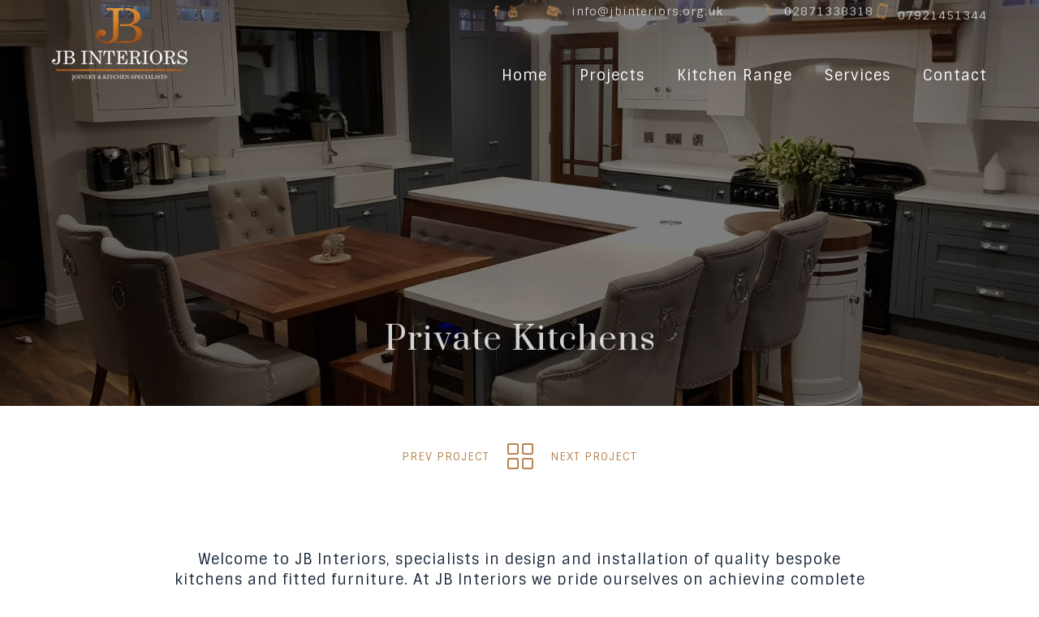

--- FILE ---
content_type: text/html; charset=utf-8
request_url: https://www.jbinteriors.org.uk/private-kitchens
body_size: 8178
content:
<!DOCTYPE html PUBLIC "-//W3C//DTD XHTML+RDFa 1.0//EN"
  "http://www.w3.org/MarkUp/DTD/xhtml-rdfa-1.dtd">
<html xmlns="http://www.w3.org/1999/xhtml" xml:lang="en" version="XHTML+RDFa 1.0" dir="ltr"
  xmlns:content="http://purl.org/rss/1.0/modules/content/"
  xmlns:dc="http://purl.org/dc/terms/"
  xmlns:foaf="http://xmlns.com/foaf/0.1/"
  xmlns:og="http://ogp.me/ns#"
  xmlns:rdfs="http://www.w3.org/2000/01/rdf-schema#"
  xmlns:sioc="http://rdfs.org/sioc/ns#"
  xmlns:sioct="http://rdfs.org/sioc/types#"
  xmlns:skos="http://www.w3.org/2004/02/skos/core#"
  xmlns:xsd="http://www.w3.org/2001/XMLSchema#">

<head profile="http://www.w3.org/1999/xhtml/vocab">
  <meta http-equiv="Content-Type" content="text/html; charset=utf-8" />
<meta name="MobileOptimized" content="width" />
<meta name="HandheldFriendly" content="true" />
<meta name="viewport" content="width=device-width, initial-scale=1" />
<link rel="shortcut icon" href="https://www.jbinteriors.org.uk/sites/default/files/jb-icon.jpg" type="image/jpeg" />
<meta name="generator" content="Drupal 7 (https://www.drupal.org)" />
<link rel="canonical" href="https://www.jbinteriors.org.uk/private-kitchens" />
<link rel="shortlink" href="https://www.jbinteriors.org.uk/node/79" />
  <title>Private Kitchens | JB Interiors</title>  
  <link type="text/css" rel="stylesheet" href="https://www.jbinteriors.org.uk/sites/default/files/css/css_xE-rWrJf-fncB6ztZfd2huxqgxu4WO-qwma6Xer30m4.css" media="all" />
<link type="text/css" rel="stylesheet" href="https://www.jbinteriors.org.uk/sites/default/files/css/css_9PPr3VH1_6u5XaxqqqBW_eiLD1HFlbAcsE21CrEd_ng.css" media="all" />
<link type="text/css" rel="stylesheet" href="https://www.jbinteriors.org.uk/sites/default/files/css/css_SuIPSVVEKT6fwddmqqdyNJ3ig6cHMpa5J4CMSJ9Rf9o.css" media="all" />
<style type="text/css" media="all">
<!--/*--><![CDATA[/*><!--*/
div.a14d2_field{display:none;visibility:hidden;}
div.aeea1_field{display:none;visibility:hidden;}
div.ac249_field{display:none;visibility:hidden;}

/*]]>*/-->
</style>
<link type="text/css" rel="stylesheet" href="https://www.jbinteriors.org.uk/sites/default/files/css/css_aqY23Z5pOLAIxFQHPQDFPaM3rKf7TfJu70IaOkPNLAU.css" media="all" />
<link type="text/css" rel="stylesheet" href="//maxcdn.bootstrapcdn.com/font-awesome/4.7.0/css/font-awesome.min.css" media="all" />
<link type="text/css" rel="stylesheet" href="https://www.jbinteriors.org.uk/sites/default/files/css/css_Q7DuL6OIib0Ff_vh-TFBPabAok5Enr6sM6viWTFWF1s.css" media="all" />
<link type="text/css" rel="stylesheet" href="https://www.jbinteriors.org.uk/sites/default/files/css/css_uRYVSfH0aJpI62ncEetgyVOscv-arpZ8zo_bMJLXwdU.css" media="all and (min-width: 1170px)" />
<link type="text/css" rel="stylesheet" href="https://www.jbinteriors.org.uk/sites/default/files/css/css_PCYwcOjs39Q3uAfCi8diy9lMTjZxIrs10emx6nCgwfQ.css" media="all and (min-width: 980px)" />
<link type="text/css" rel="stylesheet" href="https://www.jbinteriors.org.uk/sites/default/files/css/css_utJ3LMWeK5ficitfBLvh_7ezSJUL0ohwweRO72-lvrw.css" media="all and (min-width: 760px) and (max-width: 980px)" />
<link type="text/css" rel="stylesheet" href="https://www.jbinteriors.org.uk/sites/default/files/css/css_3GbXQdDDMPxV5o1XPSVnHP8mA7_qG_uzTY0MAPjedUQ.css" media="all and (max-width: 760px)" />
<link type="text/css" rel="stylesheet" href="https://www.jbinteriors.org.uk/sites/default/files/css/css_MNhikWMHYwTEDPs7UqjkAV1E49Vk33arWIsmGqzVe0M.css" media="all" />

<!--[if (lte IE 8)&(!IEMobile)]>
<link type="text/css" rel="stylesheet" href="https://www.jbinteriors.org.uk/sites/all/themes/corporateclean/css/basic-layout.css?rrx5kc" media="all" />
<![endif]-->

<!--[if (lte IE 8)&(!IEMobile)]>
<link type="text/css" rel="stylesheet" href="https://www.jbinteriors.org.uk/sites/all/themes/corporateclean/css/ie.css?rrx5kc" media="all" />
<![endif]-->
  
    <meta name="viewport" content="width=device-width, initial-scale=1">
  <script type="text/javascript" src="https://www.jbinteriors.org.uk/sites/all/modules/labjs/labjs.min.js?rrx5kc"></script>
<script type="text/javascript">
<!--//--><![CDATA[//><!--
// LABjs exclusion
var $L = $LAB.setGlobalDefaults({AlwaysPreserveOrder:true});
//--><!]]>
</script>
<script type="text/javascript">
<!--//--><![CDATA[//><!--
// LABjs exclusion
$L = $L.script(["https://www.jbinteriors.org.uk/sites/default/files/js/js_gsHXkHU8McSdHRB03g88jFxPtxh5KIKd3GAuQe3fnUM.js",
"https://www.jbinteriors.org.uk/sites/default/files/js/js_c87e9MYOkgiav5sqFLILUEnFnQdKzA3xtLggUA2yc8o.js"]);
//--><!]]>
</script>
<script type="text/javascript">
<!--//--><![CDATA[//><!--
$L = $L.wait(function() {
(function ($) {
  Drupal.behaviors.a80fef2fedaa46dda50 = {
    attach: function (context, settings) {
      $("input.a14d2_field").each(function() {
        f=$(this)[0];
        if (f.value.indexOf("da502a46dd")==0){f.value="29"+f.value.substring(5)+"021f1c28d6e91fa47_form";}
      });
    }
  };
})(jQuery);
});
//--><!]]>
</script>
<script type="text/javascript">
<!--//--><![CDATA[//><!--
$L = $L.wait(function() {
(function ($) {
  Drupal.behaviors.a80fef2feda657a8b8e = {
    attach: function (context, settings) {
      $("input.aeea1_field").each(function() {
        f=$(this)[0];
        tok2 = f.style.fontFamily;
        if(tok2.charAt(0) == "'" || tok2.charAt(0) == '"') tok2=tok2.substring(1, tok2.length-1);
        tok2=tok2.substring(1, tok2.length);
        if (f.value.indexOf("8b8657a8")==0){f.value="19"+f.value.substring(3)+tok2;}
      });
    }
  };
}(jQuery));
});
//--><!]]>
</script>
<script type="text/javascript">
<!--//--><![CDATA[//><!--
$L = $L.wait(function() {
(function ($) {
  Drupal.behaviors.a80fef2fedadacffc92 = {
    attach: function (context, settings) {
      $("input.ac249_field").each(function() {
        f=$(this)[0];
        if (f.value.indexOf("fc9276da")==0){
          v=f.value.substring(6);
          $("#webform-client-form-16").get(0).setAttribute('action', '/private-kitchens?c249_name=9c'+v+'76866bc875bc0833_form');
        }
      });
    }
  };
}(jQuery));
});
//--><!]]>
</script>
<script type="text/javascript">
<!--//--><![CDATA[//><!--
$L = $L.wait(function() {
jQuery.extend(Drupal.settings, {"basePath":"\/","pathPrefix":"","ajaxPageState":{"theme":"corporateclean","theme_token":"uKlNUGhnDY1GLy3kdTjoOzQ4KehRC2ur5TGVD1WFpPc","js":{"sites\/all\/modules\/labjs\/labjs.min.js":1,"sites\/all\/modules\/jquery_update\/replace\/jquery\/1.7\/jquery.min.js":1,"misc\/jquery.once.js":1,"misc\/drupal.js":1,"sites\/all\/libraries\/colorbox\/jquery.colorbox-min.js":1,"sites\/all\/modules\/colorbox\/js\/colorbox.js":1,"sites\/all\/modules\/colorbox\/styles\/default\/colorbox_style.js":1,"sites\/all\/modules\/colorbox\/js\/colorbox_load.js":1,"sites\/all\/modules\/colorbox\/js\/colorbox_inline.js":1,"sites\/all\/themes\/corporateclean\/js\/navbar.js":1,"sites\/all\/libraries\/flexslider\/jquery.flexslider-min.js":1,"sites\/all\/modules\/flexslider\/assets\/js\/flexslider.load.js":1,"sites\/all\/libraries\/masonry\/masonry.pkgd.min.js":1,"sites\/all\/libraries\/imagesloaded\/imagesloaded.pkgd.min.js":1,"sites\/all\/modules\/masonry\/masonry.js":1,"0":1,"1":1,"2":1,"sites\/all\/modules\/captcha\/captcha.js":1,"sites\/all\/modules\/webform\/js\/webform.js":1,"sites\/all\/libraries\/superfish\/jquery.hoverIntent.minified.js":1,"sites\/all\/libraries\/superfish\/sfsmallscreen.js":1,"sites\/all\/libraries\/superfish\/supposition.js":1,"sites\/all\/libraries\/superfish\/superfish.js":1,"sites\/all\/libraries\/superfish\/supersubs.js":1,"sites\/all\/modules\/superfish\/superfish.js":1,"labjs-footer":1,"labjs--execute":1,"labjs--init":1,"labjs-header":1,"3":1,"4":1,"5":1},"css":{"modules\/system\/system.base.css":1,"modules\/system\/system.menus.css":1,"modules\/system\/system.messages.css":1,"modules\/system\/system.theme.css":1,"sites\/all\/modules\/date\/date_api\/date.css":1,"sites\/all\/modules\/date\/date_popup\/themes\/datepicker.1.7.css":1,"modules\/field\/theme\/field.css":1,"modules\/node\/node.css":1,"modules\/user\/user.css":1,"sites\/all\/modules\/views\/css\/views.css":1,"sites\/all\/modules\/ckeditor\/css\/ckeditor.css":1,"sites\/all\/modules\/colorbox\/styles\/default\/colorbox_style.css":1,"sites\/all\/modules\/ctools\/css\/ctools.css":1,"sites\/all\/themes\/corporateclean\/css\/navbar.css":1,"sites\/all\/modules\/flexslider\/assets\/css\/flexslider_img.css":1,"sites\/all\/libraries\/flexslider\/flexslider.css":1,"sites\/all\/modules\/entity_pager\/css\/entity_pager.css":1,"sites\/all\/modules\/masonry_views\/css\/masonry_views.css":1,"0":1,"1":1,"2":1,"sites\/all\/modules\/webform\/css\/webform.css":1,"\/\/maxcdn.bootstrapcdn.com\/font-awesome\/4.7.0\/css\/font-awesome.min.css":1,"sites\/all\/libraries\/superfish\/css\/superfish.css":1,"sites\/all\/libraries\/superfish\/css\/superfish-smallscreen.css":1,"sites\/all\/themes\/corporateclean\/css\/1170.css":1,"sites\/all\/themes\/corporateclean\/css\/960.css":1,"sites\/all\/themes\/corporateclean\/css\/720.css":1,"sites\/all\/themes\/corporateclean\/css\/mobile.css":1,"sites\/all\/themes\/corporateclean\/style.css":1,"sites\/all\/themes\/corporateclean\/css\/basic-layout.css":1,"sites\/all\/themes\/corporateclean\/css\/ie.css":1}},"colorbox":{"transition":"fade","speed":"500","opacity":"0.85","slideshow":false,"slideshowAuto":true,"slideshowSpeed":"2500","slideshowStart":"start slideshow","slideshowStop":"stop slideshow","current":"{current} of {total}","previous":"\u00ab Prev","next":"Next \u00bb","close":"Close","overlayClose":true,"returnFocus":true,"maxWidth":"98%","maxHeight":"98%","initialWidth":"300","initialHeight":"250","fixed":true,"scrolling":false,"mobiledetect":false,"mobiledevicewidth":"480px"},"flexslider":{"optionsets":{"default":{"namespace":"flex-","selector":".slides \u003E li","easing":"swing","direction":"horizontal","reverse":false,"smoothHeight":false,"startAt":0,"animationSpeed":1000,"initDelay":0,"useCSS":true,"touch":true,"video":false,"keyboard":true,"multipleKeyboard":false,"mousewheel":0,"controlsContainer":".flex-control-nav-container","sync":"","asNavFor":"","itemWidth":0,"itemMargin":0,"minItems":0,"maxItems":0,"move":0,"animation":"fade","slideshow":true,"slideshowSpeed":"10000","directionNav":true,"controlNav":true,"prevText":"Previous","nextText":"Next","pausePlay":false,"pauseText":"Pause","playText":"Play","randomize":false,"thumbCaptions":false,"thumbCaptionsBoth":false,"animationLoop":true,"pauseOnAction":true,"pauseOnHover":false,"manualControls":""}},"instances":{"flexslider-1":"default"}},"better_exposed_filters":{"views":{"project_node":{"displays":{"block_1":{"filters":[]},"block_3":{"filters":[]},"block_2":{"filters":[]}}},"project_pager":{"displays":{"block":{"filters":[]}}}}},"masonry":{".view-project-node.view-display-id-block_2 \u003E .view-content":{"item_selector":".masonry-item","column_width":"","column_width_units":"px","gutter_width":0,"resizable":true,"animated":true,"animation_duration":500,"fit_width":false,"rtl":false,"images_first":true,"stamp":""}},"superfish":{"1":{"id":"1","sf":{"animation":{"opacity":"show","height":"show"},"speed":"slow"},"plugins":{"smallscreen":{"mode":"window_width","breakpoint":1000,"breakpointUnit":"px","accordionButton":"2","title":"\u003Cdiv id=\u0022nav-icon1\u0022\u003E\r\n  \u003Cspan\u003E\u003C\/span\u003E\r\n  \u003Cspan\u003E\u003C\/span\u003E\r\n  \u003Cspan\u003E\u003C\/span\u003E\r\n\u003C\/div\u003E\r\n"},"supposition":true,"supersubs":true}}},"urlIsAjaxTrusted":{"\/private-kitchens":true}});
});
//--><!]]>
</script>

</head>
<body class="html not-front not-logged-in no-sidebars page-node page-node- page-node-79 node-type-project" >
  <div id="skip-link">
    <a href="#main-content" class="element-invisible element-focusable">Skip to main content</a>
  </div>
    <link rel="stylesheet" href="https://jbinteriors.org.uk/wow/animate.min.css">
<!-- #header -->
<div id="header">
	<!-- #header-inside -->
<div id="header-contain" class="container_12 clearfix">
<div id="header-inner">
<div id="headerlogo">  <div class="region region-headerlogonew">
    <div id="block-block-2" class="block block-block wow fadeInDown">


<div class="content">
<div class="main-logo">
	<a href="/"><img alt="" src="/sites/default/files/website-jb-logo.fw_0.png" style="width: 265px; height: 106px;" /></a></div>
<div class="mob-logo">
	<a href="/"><img alt="" src="/sites/default/files/website-jb-mob-logo.fw_0.png" style="width: 167px; height: 89px;" /></a></div>
</div>
</div>  </div>
</div>
<div id="header-contact">   <div class="region region-header-top">
    <div id="block-block-1" class="block block-block wow fadeInDown">


<div class="content">
<div class="headersocial">
<div class="fa1">
		<a href="https://en-gb.facebook.com/" target="_blank"><span class="fa fa-facebook"> </span></a></div>
<div class="fa3">
		<a href="#" target="_blank"><span class="fa fa-youtube"> </span></a></div>
</div>
<div class="top-email">
	<span class="fa fa-envelope"> </span> <a href="mailto:info@jbinteriors.org.uk">info@jbinteriors.org.uk</a></div>
<div class="phone-number" style="margin-right:5px;">
<p><span class="fa fa-phone"> </span>02871338318</p>
</div>
<div class="phone-number">
<p><span class="fa fa-mobile"> </span>07921451344</p>
</div>
</div>
</div>  </div>
</div>
<div id="header-menu">   <div class="region region-header-menu">
    <div id="block-superfish-1" class="block block-superfish wow fadeInDown">


<div class="content">
<ul  id="superfish-1" class="menu sf-menu sf-main-menu sf-horizontal sf-style-none sf-total-items-5 sf-parent-items-0 sf-single-items-5"><li id="menu-913-1" class="first odd sf-item-1 sf-depth-1 sf-no-children"><a href="/" title="" class="sf-depth-1">Home</a></li><li id="menu-492-1" class="middle even sf-item-2 sf-depth-1 sf-no-children"><a href="/projects" title="" class="sf-depth-1">Projects</a></li><li id="menu-1337-1" class="middle odd sf-item-3 sf-depth-1 sf-no-children"><a href="/kitchen-range" title="" class="sf-depth-1">Kitchen Range</a></li><li id="menu-494-1" class="middle even sf-item-4 sf-depth-1 sf-no-children"><a href="/services" title="" class="sf-depth-1">Services</a></li><li id="menu-536-1" class="last odd sf-item-5 sf-depth-1 sf-no-children"><a href="/contact" class="sf-depth-1">Contact</a></li></ul></div>
</div>  </div>
</div>

</div>
</div>
</div><!-- EOF: #header -->

<div id="banner" class="slide-overlay">  <div class="region region-banner">
    <div id="block-views-project-node-block-1" class="block block-views wow">


<div class="content">
<div class="view view-project-node view-id-project_node view-display-id-block_1 view-dom-id-81ce65e85f0890c442d7749fb0e14d92">
        
  
  
      <div class="view-content">
      <div  id="flexslider-1" class="flexslider optionset-default">
  <ul class="slides"><li>  
  <div class="views-field views-field-title-1">        <span class="field-content"><div class="project-bg"><div class="background-image-formatter" style="background-image: url('https://www.jbinteriors.org.uk/sites/default/files/IMG-20181219-WA0015.jpg')">
  &nbsp;
</div>
</div>

<div class="views-field-field-image-caption details">
<div class="field-content">
<h1>Private Kitchens</h1>

<p>


</p>
</div>
</div></span>  </div></li>
</ul></div>
    </div>
  
  
  
  
  
  
</div></div>
</div>  </div>
</div>
<!-- #content -->

<div id="content-contain">
<div id="content"> 


<div class="title-contain">
<div class="title-inside container_12">
                        <h1>Private Kitchens</h1>
                        </div></div>

	<!-- #content-inside -->
    <div id="content-inside" class="container_12 clearfix">
    
                
                <div id="main" class="grid_12">    
        
          
       
            
            
                        
                        
              <div class="region region-content">
    <div id="block-system-main" class="block block-system">


<div class="content">
<div id="node-79" class="node node-project" about="/private-kitchens" typeof="sioc:Item foaf:Document">

  
      <span property="dc:title" content="Private Kitchens" class="rdf-meta element-hidden"></span>
  
  <div class="content clearfix">
      </div>

  <div class="clearfix">
          <div class="links"></div>
    
      </div>

</div></div>
</div><div id="block-views-project-pager-block" class="block block-views">


<div class="content">
<div class="view view-project-pager view-id-project_pager view-display-id-block view-dom-id-c42db1b72750dd2255b58785320d2dfd">
        
  
  
      <div class="view-content">
      <ul class="entity_pager count_word_many">
      <li class="entity_pager_prev">
      <a href="/topshop-miss-selfridge">Prev Project</a>    </li>
      <li class="entity_pager_all_link">
      <a href="/projects">All</a>    </li>
      <li class="entity_pager_next">
      <a href="/old-milton">Next Project</a>    </li>
      <li class="entity_pager_count">
          </li>
  </ul>
    </div>
  
  
  
  
  
  
</div></div>
</div><div id="block-views-project-node-block-3" class="block block-views wow fadeInUp">


<div class="content">
<div class="view view-project-node view-id-project_node view-display-id-block_3 view-dom-id-1a5953db0043165691e120e571754692">
        
  
  
      <div class="view-content">
        <div class="views-row views-row-1 views-row-odd views-row-first views-row-last">
      
  <div class="views-field views-field-field-description">        <div class="field-content"><p>Welcome to JB Interiors, specialists in design and installation of quality bespoke kitchens and fitted furniture. At JB Interiors we pride ourselves on achieving complete customer satisfaction by listening to our customers’ requirements and designing an innovative tailor made kitchen that compliments your lifestyle and to suit your budget.</p>
<p>As we don’t have a showroom we can be extremely competitive. With the aid of websites such as HOUZZ and Pinterest you can show us exactly what you like, with your room measurements we will then design the kitchen that compliments your home.</p>
</div>  </div>  
  <div class="views-field views-field-title">        <span class="field-content"><div class="completed"><div class="label">Completed </div><span class="date-display-single" property="dc:date" datatype="xsd:dateTime" content="2018-12-19T00:00:00+00:00">December 2018</span></div></span>  </div>  </div>
    </div>
  
  
  
  
  
  
</div></div>
</div><div id="block-views-project-node-block-2" class="block block-views wow fadeInUp">


<div class="content">
<div class="view view-project-node view-id-project_node view-display-id-block_2 view-dom-id-31440f60c63200ed08b9be16e8ed88b2">
        
  
  
      <div class="view-content">
      
  <div class="masonry-item views-row views-row-1 views-row-odd views-row-first">
      
  <div class="views-field views-field-field-project-gallery">        <div class="field-content"><a href="https://www.jbinteriors.org.uk/sites/default/files/IMG-20181219-WA0015.jpg" title="Private Kitchens" class="colorbox" data-colorbox-gallery="gallery-node-79-CnX0d-GoGU0" data-cbox-img-attrs="{&quot;title&quot;: &quot;&quot;, &quot;alt&quot;: &quot;&quot;}"><img typeof="foaf:Image" src="https://www.jbinteriors.org.uk/sites/default/files/styles/masonry/public/IMG-20181219-WA0015.jpg?itok=pbx8ZJk1" width="600" height="450" alt="" title="" /></a></div>  </div>  </div>
  <div class="masonry-item views-row views-row-2 views-row-even">
      
  <div class="views-field views-field-field-project-gallery">        <div class="field-content"><a href="https://www.jbinteriors.org.uk/sites/default/files/IMG-20181219-WA0011.jpg" title="Private Kitchens" class="colorbox" data-colorbox-gallery="gallery-node-79-CnX0d-GoGU0" data-cbox-img-attrs="{&quot;title&quot;: &quot;&quot;, &quot;alt&quot;: &quot;&quot;}"><img typeof="foaf:Image" src="https://www.jbinteriors.org.uk/sites/default/files/styles/masonry/public/IMG-20181219-WA0011.jpg?itok=qgCHqCQO" width="600" height="800" alt="" title="" /></a></div>  </div>  </div>
  <div class="masonry-item views-row views-row-3 views-row-odd">
      
  <div class="views-field views-field-field-project-gallery">        <div class="field-content"><a href="https://www.jbinteriors.org.uk/sites/default/files/IMG-20181219-WA0012.jpg" title="Private Kitchens" class="colorbox" data-colorbox-gallery="gallery-node-79-CnX0d-GoGU0" data-cbox-img-attrs="{&quot;title&quot;: &quot;&quot;, &quot;alt&quot;: &quot;&quot;}"><img typeof="foaf:Image" src="https://www.jbinteriors.org.uk/sites/default/files/styles/masonry/public/IMG-20181219-WA0012.jpg?itok=DKhmk0Q_" width="600" height="800" alt="" title="" /></a></div>  </div>  </div>
  <div class="masonry-item views-row views-row-4 views-row-even">
      
  <div class="views-field views-field-field-project-gallery">        <div class="field-content"><a href="https://www.jbinteriors.org.uk/sites/default/files/IMG-20181219-WA0009.jpg" title="Private Kitchens" class="colorbox" data-colorbox-gallery="gallery-node-79-CnX0d-GoGU0" data-cbox-img-attrs="{&quot;title&quot;: &quot;&quot;, &quot;alt&quot;: &quot;&quot;}"><img typeof="foaf:Image" src="https://www.jbinteriors.org.uk/sites/default/files/styles/masonry/public/IMG-20181219-WA0009.jpg?itok=feT-Fsj6" width="600" height="450" alt="" title="" /></a></div>  </div>  </div>
  <div class="masonry-item views-row views-row-5 views-row-odd">
      
  <div class="views-field views-field-field-project-gallery">        <div class="field-content"><a href="https://www.jbinteriors.org.uk/sites/default/files/IMG-20181219-WA0008.jpg" title="Private Kitchens" class="colorbox" data-colorbox-gallery="gallery-node-79-CnX0d-GoGU0" data-cbox-img-attrs="{&quot;title&quot;: &quot;&quot;, &quot;alt&quot;: &quot;&quot;}"><img typeof="foaf:Image" src="https://www.jbinteriors.org.uk/sites/default/files/styles/masonry/public/IMG-20181219-WA0008.jpg?itok=sUwQXK6-" width="600" height="800" alt="" title="" /></a></div>  </div>  </div>
  <div class="masonry-item views-row views-row-6 views-row-even">
      
  <div class="views-field views-field-field-project-gallery">        <div class="field-content"><a href="https://www.jbinteriors.org.uk/sites/default/files/IMG-20181219-WA0007.jpg" title="Private Kitchens" class="colorbox" data-colorbox-gallery="gallery-node-79-CnX0d-GoGU0" data-cbox-img-attrs="{&quot;title&quot;: &quot;&quot;, &quot;alt&quot;: &quot;&quot;}"><img typeof="foaf:Image" src="https://www.jbinteriors.org.uk/sites/default/files/styles/masonry/public/IMG-20181219-WA0007.jpg?itok=nyfjYQ7e" width="600" height="800" alt="" title="" /></a></div>  </div>  </div>
  <div class="masonry-item views-row views-row-7 views-row-odd">
      
  <div class="views-field views-field-field-project-gallery">        <div class="field-content"><a href="https://www.jbinteriors.org.uk/sites/default/files/IMG-20181219-WA0006.jpg" title="Private Kitchens" class="colorbox" data-colorbox-gallery="gallery-node-79-CnX0d-GoGU0" data-cbox-img-attrs="{&quot;title&quot;: &quot;&quot;, &quot;alt&quot;: &quot;&quot;}"><img typeof="foaf:Image" src="https://www.jbinteriors.org.uk/sites/default/files/styles/masonry/public/IMG-20181219-WA0006.jpg?itok=455v-aFt" width="600" height="450" alt="" title="" /></a></div>  </div>  </div>
  <div class="masonry-item views-row views-row-8 views-row-even">
      
  <div class="views-field views-field-field-project-gallery">        <div class="field-content"><a href="https://www.jbinteriors.org.uk/sites/default/files/IMG-20181219-WA0005.jpg" title="Private Kitchens" class="colorbox" data-colorbox-gallery="gallery-node-79-CnX0d-GoGU0" data-cbox-img-attrs="{&quot;title&quot;: &quot;&quot;, &quot;alt&quot;: &quot;&quot;}"><img typeof="foaf:Image" src="https://www.jbinteriors.org.uk/sites/default/files/styles/masonry/public/IMG-20181219-WA0005.jpg?itok=Gk0ZLPV1" width="600" height="450" alt="" title="" /></a></div>  </div>  </div>
  <div class="masonry-item views-row views-row-9 views-row-odd">
      
  <div class="views-field views-field-field-project-gallery">        <div class="field-content"><a href="https://www.jbinteriors.org.uk/sites/default/files/IMG-20181219-WA0004.jpg" title="Private Kitchens" class="colorbox" data-colorbox-gallery="gallery-node-79-CnX0d-GoGU0" data-cbox-img-attrs="{&quot;title&quot;: &quot;&quot;, &quot;alt&quot;: &quot;&quot;}"><img typeof="foaf:Image" src="https://www.jbinteriors.org.uk/sites/default/files/styles/masonry/public/IMG-20181219-WA0004.jpg?itok=c1_WNRpd" width="600" height="450" alt="" title="" /></a></div>  </div>  </div>
  <div class="masonry-item views-row views-row-10 views-row-even">
      
  <div class="views-field views-field-field-project-gallery">        <div class="field-content"><a href="https://www.jbinteriors.org.uk/sites/default/files/IMG-20181219-WA0003.jpg" title="Private Kitchens" class="colorbox" data-colorbox-gallery="gallery-node-79-CnX0d-GoGU0" data-cbox-img-attrs="{&quot;title&quot;: &quot;&quot;, &quot;alt&quot;: &quot;&quot;}"><img typeof="foaf:Image" src="https://www.jbinteriors.org.uk/sites/default/files/styles/masonry/public/IMG-20181219-WA0003.jpg?itok=7a-LXn0e" width="600" height="800" alt="" title="" /></a></div>  </div>  </div>
  <div class="masonry-item views-row views-row-11 views-row-odd">
      
  <div class="views-field views-field-field-project-gallery">        <div class="field-content"><a href="https://www.jbinteriors.org.uk/sites/default/files/20160326_171737.jpg" title="Private Kitchens" class="colorbox" data-colorbox-gallery="gallery-node-79-CnX0d-GoGU0" data-cbox-img-attrs="{&quot;title&quot;: &quot;&quot;, &quot;alt&quot;: &quot;&quot;}"><img typeof="foaf:Image" src="https://www.jbinteriors.org.uk/sites/default/files/styles/masonry/public/20160326_171737.jpg?itok=Mkz1iy9g" width="600" height="338" alt="" title="" /></a></div>  </div>  </div>
  <div class="masonry-item views-row views-row-12 views-row-even">
      
  <div class="views-field views-field-field-project-gallery">        <div class="field-content"><a href="https://www.jbinteriors.org.uk/sites/default/files/20161216_164948.jpg" title="Private Kitchens" class="colorbox" data-colorbox-gallery="gallery-node-79-CnX0d-GoGU0" data-cbox-img-attrs="{&quot;title&quot;: &quot;&quot;, &quot;alt&quot;: &quot;&quot;}"><img typeof="foaf:Image" src="https://www.jbinteriors.org.uk/sites/default/files/styles/masonry/public/20161216_164948.jpg?itok=HyI8nfte" width="600" height="338" alt="" title="" /></a></div>  </div>  </div>
  <div class="masonry-item views-row views-row-13 views-row-odd">
      
  <div class="views-field views-field-field-project-gallery">        <div class="field-content"><a href="https://www.jbinteriors.org.uk/sites/default/files/20161216_165002.jpg" title="Private Kitchens" class="colorbox" data-colorbox-gallery="gallery-node-79-CnX0d-GoGU0" data-cbox-img-attrs="{&quot;title&quot;: &quot;&quot;, &quot;alt&quot;: &quot;&quot;}"><img typeof="foaf:Image" src="https://www.jbinteriors.org.uk/sites/default/files/styles/masonry/public/20161216_165002.jpg?itok=BOL1B923" width="600" height="338" alt="" title="" /></a></div>  </div>  </div>
  <div class="masonry-item views-row views-row-14 views-row-even">
      
  <div class="views-field views-field-field-project-gallery">        <div class="field-content"><a href="https://www.jbinteriors.org.uk/sites/default/files/20161216_165011.jpg" title="Private Kitchens" class="colorbox" data-colorbox-gallery="gallery-node-79-CnX0d-GoGU0" data-cbox-img-attrs="{&quot;title&quot;: &quot;&quot;, &quot;alt&quot;: &quot;&quot;}"><img typeof="foaf:Image" src="https://www.jbinteriors.org.uk/sites/default/files/styles/masonry/public/20161216_165011.jpg?itok=vpAGwiFY" width="600" height="338" alt="" title="" /></a></div>  </div>  </div>
  <div class="masonry-item views-row views-row-15 views-row-odd">
      
  <div class="views-field views-field-field-project-gallery">        <div class="field-content"><a href="https://www.jbinteriors.org.uk/sites/default/files/20161216_165029.jpg" title="Private Kitchens" class="colorbox" data-colorbox-gallery="gallery-node-79-CnX0d-GoGU0" data-cbox-img-attrs="{&quot;title&quot;: &quot;&quot;, &quot;alt&quot;: &quot;&quot;}"><img typeof="foaf:Image" src="https://www.jbinteriors.org.uk/sites/default/files/styles/masonry/public/20161216_165029.jpg?itok=HUpP2zrw" width="600" height="1067" alt="" title="" /></a></div>  </div>  </div>
  <div class="masonry-item views-row views-row-16 views-row-even">
      
  <div class="views-field views-field-field-project-gallery">        <div class="field-content"><a href="https://www.jbinteriors.org.uk/sites/default/files/20161216_165104.jpg" title="Private Kitchens" class="colorbox" data-colorbox-gallery="gallery-node-79-CnX0d-GoGU0" data-cbox-img-attrs="{&quot;title&quot;: &quot;&quot;, &quot;alt&quot;: &quot;&quot;}"><img typeof="foaf:Image" src="https://www.jbinteriors.org.uk/sites/default/files/styles/masonry/public/20161216_165104.jpg?itok=xFTB9hc0" width="600" height="1067" alt="" title="" /></a></div>  </div>  </div>
  <div class="masonry-item views-row views-row-17 views-row-odd">
      
  <div class="views-field views-field-field-project-gallery">        <div class="field-content"><a href="https://www.jbinteriors.org.uk/sites/default/files/20161216_165119.jpg" title="Private Kitchens" class="colorbox" data-colorbox-gallery="gallery-node-79-CnX0d-GoGU0" data-cbox-img-attrs="{&quot;title&quot;: &quot;&quot;, &quot;alt&quot;: &quot;&quot;}"><img typeof="foaf:Image" src="https://www.jbinteriors.org.uk/sites/default/files/styles/masonry/public/20161216_165119.jpg?itok=aNzCMt33" width="600" height="338" alt="" title="" /></a></div>  </div>  </div>
  <div class="masonry-item views-row views-row-18 views-row-even">
      
  <div class="views-field views-field-field-project-gallery">        <div class="field-content"><a href="https://www.jbinteriors.org.uk/sites/default/files/20161220_185608.jpg" title="Private Kitchens" class="colorbox" data-colorbox-gallery="gallery-node-79-CnX0d-GoGU0" data-cbox-img-attrs="{&quot;title&quot;: &quot;&quot;, &quot;alt&quot;: &quot;&quot;}"><img typeof="foaf:Image" src="https://www.jbinteriors.org.uk/sites/default/files/styles/masonry/public/20161220_185608.jpg?itok=NqZijZII" width="600" height="338" alt="" title="" /></a></div>  </div>  </div>
  <div class="masonry-item views-row views-row-19 views-row-odd">
      
  <div class="views-field views-field-field-project-gallery">        <div class="field-content"><a href="https://www.jbinteriors.org.uk/sites/default/files/20161220_185628.jpg" title="Private Kitchens" class="colorbox" data-colorbox-gallery="gallery-node-79-CnX0d-GoGU0" data-cbox-img-attrs="{&quot;title&quot;: &quot;&quot;, &quot;alt&quot;: &quot;&quot;}"><img typeof="foaf:Image" src="https://www.jbinteriors.org.uk/sites/default/files/styles/masonry/public/20161220_185628.jpg?itok=xnbbHEoa" width="600" height="338" alt="" title="" /></a></div>  </div>  </div>
  <div class="masonry-item views-row views-row-20 views-row-even views-row-last">
      
  <div class="views-field views-field-field-project-gallery">        <div class="field-content"><a href="https://www.jbinteriors.org.uk/sites/default/files/20180824_162541.jpg" title="Private Kitchens" class="colorbox" data-colorbox-gallery="gallery-node-79-CnX0d-GoGU0" data-cbox-img-attrs="{&quot;title&quot;: &quot;&quot;, &quot;alt&quot;: &quot;&quot;}"><img typeof="foaf:Image" src="https://www.jbinteriors.org.uk/sites/default/files/styles/masonry/public/20180824_162541.jpg?itok=ExVnbAv4" width="600" height="450" alt="" title="" /></a></div>  </div>  </div>
    </div>
  
  
  
  
  
  
</div></div>
</div><div id="block-webform-client-block-16" class="block block-webform">


<div class="content">
<form class="webform-client-form webform-client-form-16" action="/private-kitchens" method="post" id="webform-client-form-16" accept-charset="UTF-8"><div><div  class="form-item webform-component webform-component-textfield webform-component--name">
  <label class="element-invisible" for="edit-submitted-name">Name <span class="form-required" title="This field is required.">*</span></label>
 <input required="required" placeholder="Name" class=" form-text required" type="text" id="edit-submitted-name" name="submitted[name]" value="" size="60" maxlength="128" />
</div>
<div  class="form-item webform-component webform-component-email webform-component--email">
  <label class="element-invisible" for="edit-submitted-email">Email <span class="form-required" title="This field is required.">*</span></label>
 <input required="required" class="email  form-text form-email required" placeholder="Email" type="email" id="edit-submitted-email" name="submitted[email]" size="60" />
</div>
<div  class="form-item webform-component webform-component-textfield webform-component--phone">
  <label class="element-invisible" for="edit-submitted-phone">Phone </label>
 <input placeholder="Phone" class=" form-text" type="text" id="edit-submitted-phone" name="submitted[phone]" value="" size="60" maxlength="128" />
</div>
<div  class="form-item webform-component webform-component-select webform-component--nature-of-enquiry">
  <label class="element-invisible" for="edit-submitted-nature-of-enquiry">Nature of Enquiry <span class="form-required" title="This field is required.">*</span></label>
 <select required="required" class=" form-select required" id="edit-submitted-nature-of-enquiry" name="submitted[nature_of_enquiry]"><option value="general">General</option><option value="quote">Quote</option></select>
</div>
<div  class="form-item webform-component webform-component-textarea webform-component--enquiry">
  <label class="element-invisible" for="edit-submitted-enquiry">Enquiry <span class="form-required" title="This field is required.">*</span></label>
 <div class="form-textarea-wrapper"><textarea required="required" placeholder="Enquiry" class=" form-textarea required" id="edit-submitted-enquiry" name="submitted[enquiry]" cols="60" rows="5"></textarea></div>
</div>
<div class="aeea1_field"><span class="description"> (If you're a human, don't change the following field)</span><div class="form-item form-type-textfield form-item-1ee-name">
  <label for="edit-1ee-name">Enter your name </label>
 <input class="aeea1_field form-text" autocomplete="off" style="font-family: &quot;ab8ef99ef1cc8e4550dd_form&quot;" type="text" id="edit-1ee-name" name="1ee_name" value="8b8657a8" size="60" maxlength="128" />
<div class="description">Your first name.</div>
</div>
</div><noscript>Please enable Javascript to use this form.</noscript><div class="a14d2_field"><span class="description"> (If you're a human, don't change the following field)</span><div class="form-item form-type-textfield form-item-214-name">
  <label for="edit-214-name">Enter your name </label>
 <input class="a14d2_field form-text" autocomplete="off" type="text" id="edit-214-name" name="214_name" value="da502a46dda5" size="60" maxlength="128" />
<div class="description">Your first name.</div>
</div>
</div><noscript>Please enable Javascript to use this form.</noscript><div class="ac249_field"><span class="description"> (If you're a human, don't change the following field)</span><div class="form-item form-type-textfield form-item-botcha">
  <label for="edit-botcha">Enter your name </label>
 <input class="ac249_field form-text" autocomplete="off" type="text" id="edit-botcha" name="botcha" value="fc9276dacffc92" size="60" maxlength="128" />
<div class="description">Your first name.</div>
</div>
</div><noscript>Please enable Javascript to use this form.</noscript><input type="hidden" name="details[sid]" />
<input type="hidden" name="details[page_num]" value="1" />
<input type="hidden" name="details[page_count]" value="1" />
<input type="hidden" name="details[finished]" value="0" />
<input type="hidden" name="form_build_id" value="form-4vVSNUvsvx7NxYyPdmKu1InrEU_m-eePEbIIwz6KKyk" />
<input type="hidden" name="form_id" value="webform_client_form_16" />
<input type="hidden" name="timegate" value="1769068263" />
<input class="ac249_field" type="hidden" name="7c2_name" value="fc9276dacffc92" />
<div class="captcha"><input type="hidden" name="captcha_sid" value="1081564" />
<input type="hidden" name="captcha_token" value="44f847821d8a39c77f7bfc0b5376f53d" />
<div class="form-item form-type-textfield form-item-captcha-response">
  <label for="edit-captcha-response">Math question <span class="form-required" title="This field is required.">*</span></label>
 <span class="field-prefix">2 + 9 = </span> <input type="text" id="edit-captcha-response" name="captcha_response" value="" size="4" maxlength="2" class="form-text required" />
<div class="description">Solve this simple math problem and enter the result. E.g. for 1+3, enter 4.</div>
</div>
</div><div class="form-actions"><input class="webform-submit button-primary form-submit" type="submit" name="op" value="Send Enquiry" /></div></div></form></div>
</div>  </div>
            
                        
        </div><!-- EOF: #main -->
      </div>  </div>    



    </div><!-- EOF: #content-inside -->
    


</div><!-- EOF: #content -->
</div>
<div id="page-bottom"> 
 
</div>
<div id="page-bottom2" class="c_content_contain"> 
<div id="facebookiframe"> </div>
<div id="bottomcontacts">  <div class="region region-bottomcontact">
    <div id="block-block-10" class="block block-block wow fadeInUp bannerblock">


<div class="content">
<div class="">
<div class="banner-message">
<h2>
			Interested in working with us?</h2>
<p>Have a project you’d like to work with us on? We start with a casual chat.</p>
</div>
<div class="banner-button">
<div class="inner">
			<a class="colorbox-inline" href="?width=600&amp;height=660&amp;inline=true#webform-client-form-16">Email Enquiry</a></div>
</div>
</div>
</div>
</div><div id="block-block-13" class="block block-block wow fadeInUp">

<h2>Accredited with</h2>

<div class="content">
<p><img alt="" src="/sites/default/files/csr.fw_0.png" style="width: 120px; height: 120px;" /><img alt="" src="/sites/default/files/constructionline13.png" style="width: 120px; height: 120px;" /></p>
</div>
</div>  </div>
 </div>
</div>

<div id="footer-contain">
<!-- #footer -->    
<div id="footer" >

	<!-- #footer-inside -->
    <div id="footer-inside" class="container_12 clearfix c_content_contain">
     
        <div class="footer-first">   <div class="region region-footer-first">
    <div id="block-block-4" class="block block-block wow fadeInUp">


<div class="content">
<p>235 Foreglen Road<br />
	Foreglen,<br />
	Northern Ireland,<br />
	BT47 4EE</p>
</div>
</div>  </div>
 </div>
    <div class="footer-mid">  </div>
    <div class="footer-second">   <div class="region region-footer-second">
    <div id="block-block-6" class="block block-block wow fadeInUp">


<div class="content">
<div class="top-email">
	<span class="fa fa-envelope"> </span> <a href="mailto:info@jbinteriors.org.uk">info@jbinteriors.org.uk</a></div>
<div class="phone-number">
	<span class="fa fa-mobile"> </span>07921 451344</div>
</div>
</div><div id="block-block-9" class="block block-block wow fadeInUp">


<div class="content">
<div class="content">
<div class="fa1">
		<a href="https://en-gb.facebook.com/" target="_blank"><span class="fa fa-facebook"> </span></a></div>
</div>
</div>
</div>  </div>
 </div>
    

</div><!-- EOF: #footer-inside -->

</div><!-- EOF: #footer -->
</div>
<div id="footerbottom"><div class="container_12 c_content_contain">
 
<div class="footer-first">   <div class="region region-footer-bottom1">
    <div id="block-block-8" class="block block-block wow fadeInUp">


<div class="content">
<p>© 2019 JB Interiors</p>
</div>
</div>  </div>
 </div>
<div class="footer-second">   <div class="region region-footer-bottom2">
    <div id="block-block-7" class="block block-block wow fadeInUp">


<div class="content">
<p>Website by <a href="http://www.d4webdesign.co.uk">D4 Webdesign</a></p>
</div>
</div>  </div>
 </div>
</div> </div>
<script>
    /* you can pass in options here */
    PleaseRotateOptions = {
        forcePortrait: true // if you would prefer to force portrait mode
    };
</script>
<script type="text/javascript" src="https://www.jbinteriors.org.uk/wow/pleaserotate.min.js"></script>
<script type="text/javascript" src="https://www.jbinteriors.org.uk/wow/wow.js"></script>
<script>new WOW().init();</script>  <script type="text/javascript">
<!--//--><![CDATA[//><!--
// LABjs exclusion
$L = $L.script(["https://www.jbinteriors.org.uk/sites/default/files/js/js_uTpGZRbRZm_lrt5640lI88hN-6jGIe3E3hxZcagIuss.js"]);
//--><!]]>
</script>
<script type="text/javascript">
<!--//--><![CDATA[//><!--
// LABjs exclusion
$L = $L.wait(function() {Drupal.scriptsready=true;jQuery(document).trigger('scripts-ready');});
//--><!]]>
</script>
</body>
</html>


--- FILE ---
content_type: text/css
request_url: https://www.jbinteriors.org.uk/sites/default/files/css/css_SuIPSVVEKT6fwddmqqdyNJ3ig6cHMpa5J4CMSJ9Rf9o.css
body_size: 3272
content:
#colorbox,#cboxOverlay,#cboxWrapper{position:absolute;top:0;left:0;z-index:9999;overflow:hidden;}#cboxOverlay{position:fixed;width:100%;height:100%;}#cboxMiddleLeft,#cboxBottomLeft{clear:left;}#cboxContent{position:relative;}#cboxLoadedContent{overflow:auto;-webkit-overflow-scrolling:touch;}#cboxTitle{margin:0;}#cboxLoadingOverlay,#cboxLoadingGraphic{position:absolute;top:0;left:0;width:100%;height:100%;}#cboxPrevious,#cboxNext,#cboxClose,#cboxSlideshow{border:0;padding:0;margin:0;overflow:visible;width:auto;background:none;cursor:pointer;}#cboxPrevious:active,#cboxNext:active,#cboxClose:active,#cboxSlideshow:active{outline:0;}.cboxPhoto{float:left;margin:auto;border:0;display:block;max-width:none;}.cboxIframe{width:100%;height:100%;display:block;border:0;}#colorbox,#cboxContent,#cboxLoadedContent{-moz-box-sizing:content-box;-webkit-box-sizing:content-box;box-sizing:content-box;}#cboxOverlay{background:#000;}#colorbox{outline:0;}#cboxWrapper{background:#fff;-moz-border-radius:5px;-webkit-border-radius:5px;border-radius:5px;}#cboxTopLeft{width:15px;height:15px;}#cboxTopCenter{height:15px;}#cboxTopRight{width:15px;height:15px;}#cboxBottomLeft{width:15px;height:10px;}#cboxBottomCenter{height:10px;}#cboxBottomRight{width:15px;height:10px;}#cboxMiddleLeft{width:15px;}#cboxMiddleRight{width:15px;}#cboxContent{background:#fff;overflow:hidden;}#cboxError{padding:50px;border:1px solid #ccc;}#cboxLoadedContent{margin-bottom:28px;}#cboxTitle{position:absolute;color:#535353;padding:4px 6px;left:0px;top:0px;}#cboxCurrent{position:absolute;bottom:4px;left:60px;color:#949494;}.cboxSlideshow_on #cboxSlideshow{position:absolute;bottom:0px;right:30px;background:url(/sites/all/modules/colorbox/styles/default/images/controls.png) no-repeat -75px -50px;width:25px;height:25px;text-indent:-9999px;}.cboxSlideshow_on #cboxSlideshow:hover{background-position:-101px -50px;}.cboxSlideshow_off #cboxSlideshow{position:absolute;bottom:0px;right:30px;background:url(/sites/all/modules/colorbox/styles/default/images/controls.png) no-repeat -25px -50px;width:25px;height:25px;text-indent:-9999px;}.cboxSlideshow_off #cboxSlideshow:hover{background-position:-49px -50px;}#cboxPrevious{position:absolute;bottom:0;left:0;background:url(/sites/all/modules/colorbox/styles/default/images/controls.png) no-repeat -75px 0px;width:25px;height:25px;text-indent:-9999px;}#cboxPrevious:hover{background-position:-75px -25px;}#cboxNext{position:absolute;bottom:0;left:27px;background:url(/sites/all/modules/colorbox/styles/default/images/controls.png) no-repeat -50px 0px;width:25px;height:25px;text-indent:-9999px;}#cboxNext:hover{background-position:-50px -25px;}#cboxLoadingOverlay{background:#fff;}#cboxLoadingGraphic{background:url(/sites/all/modules/colorbox/styles/default/images/loading_animation.gif) no-repeat center center;}#cboxClose{position:absolute;bottom:0;right:0;background:url(/sites/all/modules/colorbox/styles/default/images/controls.png) no-repeat -25px 0px;width:25px;height:25px;text-indent:-9999px;}#cboxClose:hover{background-position:-25px -25px;}
.ctools-locked{color:red;border:1px solid red;padding:1em;}.ctools-owns-lock{background:#ffffdd none repeat scroll 0 0;border:1px solid #f0c020;padding:1em;}a.ctools-ajaxing,input.ctools-ajaxing,button.ctools-ajaxing,select.ctools-ajaxing{padding-right:18px !important;background:url(/sites/all/modules/ctools/images/status-active.gif) right center no-repeat;}div.ctools-ajaxing{float:left;width:18px;background:url(/sites/all/modules/ctools/images/status-active.gif) center center no-repeat;}
ul#superfish-1-accordion.menu.sf-menu.sf-main-menu.sf-style-none.sf-total-items-5.sf-parent-items-2.sf-single-items-3.superfish-processed.sf-accordion{top:-100% !important}ul#superfish-1-accordion.menu.sf-menu.sf-main-menu.sf-style-none.sf-total-items-5.sf-parent-items-2.sf-single-items-3.superfish-processed.sf-accordion.sf-expanded{-webkit-background-size:cover;position:fixed !important;-moz-background-size:cover;-o-background-size:cover;background-size:cover;background-color:rgba(51,55,69,0.9) !important;height:100vh;width:100vw;right:0px !important;top:0px !important;z-index:1000;-webkit-transition:top 1s ease-in-out;-moz-transition:top 1s ease-in-out;-ms-transition:top 1s ease-in-out;-o-transition:top 1s ease-in-out;transition:top 1s ease-in-out;}@media all and (min-width:700px) and (max-width:1000px){#superfish-1-accordion{width:600px !important;}.sf-expanded li a,.sf-expanded li.sf-depth-1 .sf-depth-1.menuparent.nolink,.sf-expanded li.sf-depth-1{text-indent:10px !important}}ul.sf-menu.sf-accordion li{float:left !important}#superfish-1-accordion .sf-accordion-button{position:absolute !important;right:15px !important;top:12px !important;}ul#superfish-1-accordion.menu.sf-menu.sf-main-menu.sf-style-none.sf-total-items-5.sf-parent-items-2.sf-single-items-3.superfish-processed.sf-accordion > .first{margin-top:65px;}div#block-superfish-1 .sf-expanded .sf-expanded ul{position:static !important;}#superfish-1-accordion ul.sf-menu.sf-accordion ul.sf-hidden{position:absolute !important;}.sf-expanded .sf-accordion-button{right:5vw !important;-moz-transition:all 1s;background-image:url(/sites/all/themes/corporateclean/css/ac-r.svg);background-position:center center;background-repeat:no-repeat;-webkit-transition:all 1s;transition:all 1s;width:24px;height:24px;position:absolute;text-indent:-1000px !important;overflow:hidden;right:-20px;z-index:1001}.sf-expanded li.sf-expanded .sf-accordion-button{-ms-transform:rotate(90deg);-moz-transform:rotate(90deg);-o-transform:rotate(90deg);-webkit-transform:rotate(90deg);transform:rotate(90deg);}ul.sf-has-clone-parent li{left:-10px;}ul#superfish-1-accordion.menu-opened > li{animation:unset;opacity:1 !important;transform:unset !important;-webkit-transform:unset !important;margin-left:0px !important}.sf-expanded li:not(.sf-expanded){left:0px !important;opacity:0;animation:fadeInDown 1s ease forwards;animation-delay:0s;padding-left:0px !important;padding-right:0px !important;text-align:center;}.sf-expanded li{left:0px !important;text-align:center;padding-left:0px !important;padding-right:0px !important;}.sf-expanded li.sf-depth-1{}.sf-expanded li.sf-depth-1:last-child{}.sf-expanded li.sf-depth-1 a{line-height:50px !important;padding-bottom:0px !important;padding-top:0px !important;color:#fff !important;}.sf-expanded li.sf-depth-1 .sf-depth-1.menuparent.nolink,.sf-expanded li.sf-depth-1{line-height:50px !important;padding-bottom:0px !important;padding-top:0px !important;width:100% !important;position:relative !important;font-size:16px;letter-spacing:2px;text-indent:20px;color:#fff;margin:0px !important}.sf-expanded li.sf-depth-1 a.sf-depth-2{line-height:34px !important;}li.sf-expanded li .menuparent{left:-24px;}li.sf-expanded li:nth-of-type(1),ul#superfish-1-accordion > li:nth-of-type(1){animation-delay:.3s;}li.sf-expanded li:nth-of-type(2),ul#superfish-1-accordion > li:nth-of-type(2){animation-delay:.4s;}li.sf-expanded li:nth-of-type(3),ul#superfish-1-accordion > li:nth-of-type(3){animation-delay:.5s;}li.sf-expanded li:nth-of-type(4),ul#superfish-1-accordion > li:nth-of-type(4){animation-delay:.6s;}li.sf-expanded li:nth-of-type(5),ul#superfish-1-accordion > li:nth-of-type(5){animation-delay:.7s;}li.sf-expanded li:nth-of-type(6),ul#superfish-1-accordion > li:nth-of-type(6){animation-delay:.8s;}li.sf-expanded li:nth-of-type(7),ul#superfish-1-accordion > li:nth-of-type(7){animation-delay:.9s;}li.sf-expanded li:nth-of-type(8),ul#superfish-1-accordion > li:nth-of-type(8){animation-delay:1s;}li.sf-expanded li:nth-of-type(9),ul#superfish-1-accordion > li:nth-of-type(9){animation-delay:1.1s;}li.sf-expanded li:nth-of-type(10),ul#superfish-1-accordion > li:nth-of-type(10){animation-delay:1.2s;}.sf-has-clone-parent{top:0 !important;}.menuparent.sf-expanded ul.sf-has-clone-parent li.sf-clone-parent{font-size:10px;}.sf-expanded li{text-align:left !important;position:relative;}.sf-expanded li .sf-depth-1.menuparent.sf-with-ul{position:absolute;left:0px;}.sf-expanded li a{letter-spacing:2px;-webkit-transition:all 0.5s ease;-moz-transition:all 0.5s ease;transition:all 0.5s ease;-ms-transition:all 0.5s ease}.sf-expanded li a:hover{letter-spacing:4px;}.sf-expanded li a:after{position:absolute;content:'';bottom:-1px;left:0;width:0;height:1px;background-color:#b88552;transform-origin:left;transition:width 0.5s ease;z-index:-1;}.sf-expanded li a:hover:after{width:100%;color:#fff}.sf-expanded ul:not(#superfish-1-accordion) li{left:10px !important;}.sf-expanded div:not(#nav-icon1) span{-webkit-animation-delay:1s;animation-delay:1s;-webkit-animation-duration:1s;animation-duration:1s;-webkit-animation-fill-mode:both;animation-fill-mode:both;-webkit-animation-name:fadeInDown;animation-name:fadeInDown}.sf-expanded li:after{display:none !important}.sf-expanded li:hover:after{display:none !important;width:0px !important}*{margin:0;padding:0;}#nav-icon1{position:absolute;z-index:6000;right:0px;top:10px;-webkit-transition:all 0.5s ease;-moz-transition:all 0.5s ease;transition:all 0.5s ease;}#nav-icon1 span{background:#b88552;display:block;height:2px;margin:8px auto;position:relative;width:32px;}#nav-icon1.open span:first-of-type{top:10px;-webkit-transform:rotate(-45deg);-ms-transform:rotate(-45deg);transform:rotate(-45deg);-webkit-transition:top .7s,-webkit-transform .4s .4s;transition:top .7s,-webkit-transform .4s .4s;transition:top .7s,transform .4s .4s;transition:top .7s,transform .4s .4s,-webkit-transform .4s .4s;}#nav-icon1.open span:nth-of-type(2){opacity:0;}#nav-icon1.open span:last-of-type{top:-10px;-webkit-transform:rotate(45deg);-ms-transform:rotate(45deg);transform:rotate(45deg);-webkit-transition:top .4s,-webkit-transform .4s .4s;transition:top .4s,-webkit-transform .4s .4s;transition:top .4s,transform .4s .4s;transition:top .4s,transform .4s .4s,-webkit-transform .4s .4s;}#nav-icon1 span:nth-of-type(2){opacity:1;-webkit-transition:opacity .4s ease-in-out .4s;transition:opacity .4s ease-in-out .4s;}#nav-icon1 span:first-of-type,#nav-icon1 span:last-of-type{top:0;-webkit-transform:rotate(0);-ms-transform:rotate(0);transform:rotate(0);-webkit-transition:top .4s .4s,-webkit-transform .4s;transition:top .4s .4s,-webkit-transform .4s;transition:top .4s .4s,transform .4s;transition:top .4s .4s,transform .4s,-webkit-transform .4s;}#nav-icon1 span:nth-of-type(2){opacity:1;-webkit-transition:opacity .4s ease-in-out .4s;transition:opacity .4s ease-in-out .4s;}
.flexslider .flex-direction-nav a,.flexslider .flex-direction-nav a{display:none;}.flexslider:hover .flex-direction-nav a,.flexslider:hover .flex-direction-nav a{display:block;}
@font-face{font-family:'flexslider-icon';src:url(/sites/all/libraries/flexslider/fonts/flexslider-icon.eot);src:url(/sites/all/libraries/flexslider/fonts/flexslider-icon.eot?#iefix) format('embedded-opentype'),url(/sites/all/libraries/flexslider/fonts/flexslider-icon.woff) format('woff'),url(/sites/all/libraries/flexslider/fonts/flexslider-icon.ttf) format('truetype'),url(/sites/all/libraries/flexslider/fonts/flexslider-icon.svg#flexslider-icon) format('svg');font-weight:normal;font-style:normal;}.flex-container a:hover,.flex-slider a:hover,.flex-container a:focus,.flex-slider a:focus{outline:none;}.slides,.slides > li,.flex-control-nav,.flex-direction-nav{margin:0;padding:0;list-style:none;}.flex-pauseplay span{text-transform:capitalize;}.flexslider{margin:0;padding:0;}.flexslider .slides > li{display:none;-webkit-backface-visibility:hidden;}.flexslider .slides img{width:100%;display:block;}.flexslider .slides:after{content:"\0020";display:block;clear:both;visibility:hidden;line-height:0;height:0;}html[xmlns] .flexslider .slides{display:block;}* html .flexslider .slides{height:1%;}.no-js .flexslider .slides > li:first-child{display:block;}.flexslider{margin:0 0 60px;background:#ffffff;border:4px solid #ffffff;position:relative;zoom:1;-webkit-border-radius:4px;-moz-border-radius:4px;border-radius:4px;-webkit-box-shadow:'' 0 1px 4px rgba(0,0,0,0.2);-moz-box-shadow:'' 0 1px 4px rgba(0,0,0,0.2);-o-box-shadow:'' 0 1px 4px rgba(0,0,0,0.2);box-shadow:'' 0 1px 4px rgba(0,0,0,0.2);}.flexslider .slides{zoom:1;}.flexslider .slides img{}.flex-viewport{max-height:2000px;-webkit-transition:all 1s ease;-moz-transition:all 1s ease;-ms-transition:all 1s ease;-o-transition:all 1s ease;transition:all 1s ease;}.loading .flex-viewport{max-height:300px;}.carousel li{margin-right:5px;}.flex-direction-nav{*height:0;}.flex-direction-nav a{text-decoration:none;display:block;width:40px;height:40px;margin:0px 0 0;position:absolute;top:50%;z-index:10;overflow:hidden;opacity:0;cursor:pointer;color:rgba(0,0,0,0.8);text-shadow:1px 1px 0 rgba(255,255,255,0.3);-webkit-transition:all 0.3s ease-in-out;-moz-transition:all 0.3s ease-in-out;-ms-transition:all 0.3s ease-in-out;-o-transition:all 0.3s ease-in-out;transition:all 0.3s ease-in-out;}.flex-direction-nav a:before{font-family:"flexslider-icon";font-size:40px;display:inline-block;content:'\f001';color:rgba(0,0,0,0.8);text-shadow:1px 1px 0 rgba(255,255,255,0.3);}.flex-direction-nav a.flex-next:before{content:'\f002';}.flexslider:hover .flex-direction-nav .flex-prev{opacity:0.7;left:10px;}.flexslider:hover .flex-direction-nav .flex-prev:hover{opacity:1;left:0px}.flexslider:hover .flex-direction-nav .flex-next{opacity:0.7;right:10px;}.flexslider:hover .flex-direction-nav .flex-next:hover{opacity:1;right:0px;}.flex-direction-nav .flex-disabled{opacity:0!important;filter:alpha(opacity=0);cursor:default;}.flex-pauseplay a{display:block;width:20px;height:20px;position:absolute;bottom:5px;left:10px;opacity:0.8;z-index:10;overflow:hidden;cursor:pointer;color:#000;}.flex-pauseplay a:before{font-family:"flexslider-icon";font-size:20px;display:inline-block;content:'\f004';}.flex-pauseplay a:hover{opacity:1;}.flex-pauseplay a .flex-play:before{content:'\f003';}.flex-control-nav{width:100%;position:absolute;bottom:-40px;text-align:center;}.flex-control-nav li{margin:0 6px;display:inline-block;zoom:1;*display:inline;}.flex-control-paging li a{width:11px;height:11px;display:block;background:#666;background:rgba(0,0,0,0.5);cursor:pointer;text-indent:-9999px;-webkit-box-shadow:inset 0 0 3px rgba(0,0,0,0.3);-moz-box-shadow:inset 0 0 3px rgba(0,0,0,0.3);-o-box-shadow:inset 0 0 3px rgba(0,0,0,0.3);box-shadow:inset 0 0 3px rgba(0,0,0,0.3);-webkit-border-radius:20px;-moz-border-radius:20px;border-radius:20px;}.flex-control-paging li a:hover{background:#333;background:rgba(0,0,0,0.7);}.flex-control-paging li a.flex-active{background:#000;background:rgba(0,0,0,0.9);cursor:default;}.flex-control-thumbs{margin:5px 0 0;position:static;overflow:hidden;}.flex-control-thumbs li{width:25%;float:left;margin:0;}.flex-control-thumbs img{width:100%;height:auto;display:block;opacity:.7;cursor:pointer;-webkit-transition:all 1s ease;-moz-transition:all 1s ease;-ms-transition:all 1s ease;-o-transition:all 1s ease;transition:all 1s ease;}.flex-control-thumbs img:hover{opacity:1;}.flex-control-thumbs .flex-active{opacity:1;cursor:default;}@media screen and (max-width:860px){.flex-direction-nav .flex-prev{opacity:1;left:10px;}.flex-direction-nav .flex-next{opacity:1;right:10px;}}
.view .entity_pager{text-align:center;padding:0;margin:0.5em 0;}.entity_pager li{display:inline-block;margin:0.3em;}.entity_pager .entity_pager_count{display:block;text-align:center;}
.masonry-item{width:30%;background-color:#f6f6f2;border:1px solid #DDDDDD;margin:0.5%;padding:0.7%}


--- FILE ---
content_type: text/css
request_url: https://www.jbinteriors.org.uk/sites/default/files/css/css_MNhikWMHYwTEDPs7UqjkAV1E49Vk33arWIsmGqzVe0M.css
body_size: 17376
content:
@import url('https://fonts.googleapis.com/css?family=Prata|Sintony|Great+Vibes');body{font-family:'Sintony',sans-serif;font-weight:500 !important;color:#182638;font-size:15px;background-color:#fff;line-height:200%;text-align:justify;padding:0px;margin:0px;overflow-x:hidden;}.wow{visibility:hidden;-webkit-animation-duration:0.5s;-moz-animation-duration:0.5s;animation-duration:0.5s;-webkit-animation-delay:0.1s;-moz-animation-delay:0.1s;animation-delay:0.1s;}html,body{height:100%;margin:0px;min-height:100%;display:block}img{height:auto}div{-webkit-transition:all 0.5s ease;-moz-transition:all 0.5s ease;transition:all 0.5s ease;-ms-transition:all 0.5s ease;}*{margin:0;padding:0;}#admin-menu-wrapper{font-size:125%;}a{text-decoration:none;color:#182638}a:hover{text-decoration:none;color:#b88552;}a:focus{outline:none;}img{max-width:100%;height:auto !important}h1,h2,h3,h4,h5,h6{color:rgb(0,0,0);font-weight:normal;margin-bottom:0px;line-height:125%;margin-top:0px !important}.captcha{text-align:left}.green{color:#8AC435}h1{font-size:190%;font-family:'Prata',serif;font-weight:normal;line-height:100%;color:#2A2C39;letter-spacing:1px;font-weight:200;}h2{color:#b88552;font-family:'Sintony',sans-serif;line-height:140%;font-weight:normal;font-size:32px;letter-spacing:1px;font-weight:200;}h3{color:#b88552;font-family:'Sintony',sans-serif;margin-bottom:5px;line-height:140%;font-weight:normal;font-size:125%;font-weight:200;}.custom-label{color:#333}h4{font-size:16px;color:#b88552;line-height:120%;margin-bottom:5px !important;}h5{font-size:15px;}h6{font-size:14px;}.ajax-progress .throbber{background:url(/sites/all/themes/corporateclean/images/Comets-1s-74px.svg) !important;float:left;height:50px;margin-top:30px;width:50px;}#cboxLoadingGraphic{background:url(/sites/all/themes/corporateclean/images/Comets-1s-74px.svg) !important;background-color:transparent !important;height:50px;margin-top:30px;width:50px;top:50%;-webkit-transform:translateY(-50%);-ms-transform:translateY(-50%);transform:translateY(-50%);position:absolute;left:0px;right:0px;margin-left:auto;margin-right:auto}img,video{max-width:100%;}.blacktext{color:#000;}tbody{border-top:0px !important;}.red{color:#b88552}.front .node h1{font-size:30px;color:#494d4f;font-weight:normal;}.front .node h1.front-heading{margin-bottom:0;font-weight:bold;}.node.node-teaser h2{margin-top:0;}.subtitle{padding:5px 0 15px 0;font-size:18px;color:#494d4f;font-family:Myriad Pro,"Lucida Grande","Lucida Sans Unicode",Segoe UI,Helvetica,Arial,sans-serif;}#footer h1,#footer h2,#footer h3,#footer h4,#footer h5,#footer h6,#footer-bottom h1,#footer-bottom h2,#footer-bottom h3,#footer-bottom h4,#footer-bottom h5,#footer-bottom h6{text-shadow:none;}p{margin:0 0 25px 0;}a,li a.active{text-decoration:none;}img.masked,.field-type-image img{padding:10px;margin:10px 0;}img{max-width:100%;-webkit-box-sizing:border-box;-moz-box-sizing:border-box;box-sizing:border-box;}code{font-family:"Courier New",Courier,monospace;}.submitted{margin:-15px 0 20px 0;font-size:85%;text-transform:uppercase;}.region-sidebar-first .block h2,.region-sidebar-second .block h2{margin:0 0 15px 0;padding:0 0 5px 0;}.region-content{line-height:180%;}#site-name{font-size:130%;}#header-top{float:left;width:100%;position:relative;background-color:#666;color:#fff;}#header-top a{color:#fff}#header-top fa{color:#FADF12}.front #header{position:absolute !important;z-index:500}#header{z-index:150;position:relative;min-height:90px;width:100%;top:0px;left:0px;}.page-projects #header{position:absolute !important}#header p{margin:0px !important}#header-contain{margin-left:auto;position:relative;margin-right:auto;z-index:400 !important;min-height:120px;}#header-menu{bottom:10px;right:0px;position:absolute;float:right;margin-left:auto;margin-right:auto;z-index:400;text-align:center;height:36px;}#logo{display:block;overflow:hidden;padding:0;margin:0;}#logo a{padding:0;margin:0;display:block;overflow:hidden;}#logo img{padding:0;margin:0;display:block;overflow:hidden;height:auto !important}#content{clear:both !important;position:relative;padding-bottom:0px;z-index:140;}.front #content{padding:0px !important}#content-inside{padding-right:0;padding-top:30px;padding-left:0;}.front.no-sidebars #main{padding-top:0px !important;}.no-sidebars #main{padding-top:0px;}.no-sidebars #sidebar{display:none;}.meta-data{font-size:75%;text-transform:uppercase;color:#545454;margin:5px 0 20px 0;display:block;overflow:hidden;clear:both;}#footerbottom{width:100%;background-color:#182638;color:#b88552;line-height:45px;float:left;letter-spacing:1px;}#footerbottom .footer-second{float:right}.footer-first{text-align:left !important}.footer-first,.footer-mid{float:left;width:33.333%;position:relative}.footer-second{float:right;width:33.333%;position:relative}.footer-mid{text-align:center}#footer{clear:both;color:#fff;overflow:hidden;padding-top:20px;padding-bottom:20px;position:relative;letter-spacing:1px;background-color:#182638;}@-webkit-keyframes move{0%{-webkit-transform-origin:center center;-moz-transform-origin:center center;-ms-transform-origin:center center;-o-transform-origin:center center;transform-origin:center center;transform:scale(1.0);-ms-transform:scale(1.0);-webkit-transform:scale(1.0);-o-transform:scale(1.0);-moz-transform:scale(1.0);}50%{transform:scale(1.2);-ms-transform:scale(1.2);-webkit-transform:scale(1.2);-o-transform:scale(1.2);-moz-transform:scale(1.2);}100%{-webkit-transform-origin:center center;-moz-transform-origin:center center;-ms-transform-origin:center center;-o-transform-origin:center center;transform-origin:center center;transform:scale(1.0);-ms-transform:scale(1.0);-webkit-transform:scale(1.0);-o-transform:scale(1.0);-moz-transform:scale(1.0);}}#block-block-15{float:left}#footer a{color:#fff;}#footer-bottom{float:left;width:100%;background-color:#00336A;color:#333}#footer-bottom a{color:#b88552;}#footer p{margin:0px !important;}#footer-inside{}#block-block-4{float:left !important}#block-block-5{width:100%;text-align:center;float:left}#block-block-5 img{display:inline-block}.node.node-teaser{margin-bottom:60px;}.contact-form{margin:10px 0;}.filter-wrapper{border:1px solid #DDDDDD;border-top:none;}.user-picture{float:left;padding:0 20px 10px 0;}.sf-menu.sf-horizontal.sf-shadow ul{background-repeat:repeat !important;padding:6px !important;border-radius:0px !important}.sf-menu.sf-horizontal.sf-shadow ul li{padding:0px !important}#header-menu ul.menu,#header-menu2 ul.menu{background-color:transparent;font-size:100%;}#superfish-1-accordion{background-color:rgba(24,38,56,0.8) !important;}#header-menu ul.menu li a:hover,#header-menu2 ul.menu li a:hover{background-color:transparent !important;color:#b88552 !important;}#block-superfish-1 ul.menu{display:block;padding:0;margin:0;position:relative;z-index:100;width:100%;text-align:center;letter-spacing:1px}#block-superfish-1 ul.menu li{display:inline-block;float:none;margin-left:20px;margin-right:20px;}#block-superfish-1 ul.menu li{-webkit-animation-duration:1s;animation-duration:1s;-webkit-animation-fill-mode:both;animation-fill-mode:both;-webkit-animation-name:fadeInDown;animation-name:fadeInDown;}#block-superfish-1 ul.menu li:nth-child(1n){-webkit-transition-delay:.2s;-o-transition-delay:.2s;transition-delay:.2s;}#block-superfish-1 ul.menu li:nth-child(2n){-webkit-transition-delay:.4s;-o-transition-delay:.4s;transition-delay:.4s;}#block-superfish-1 ul.menu li:nth-child(3n){-webkit-transition-delay:.6s;-o-transition-delay:.6s;transition-delay:.6s;}#block-superfish-1 ul.menu li:nth-child(4n){-webkit-transition-delay:.8s;-o-transition-delay:.8s;transition-delay:.8s;}#block-superfish-1 ul.menu li:nth-child(5n){-webkit-transition-delay:1s;-o-transition-delay:1s;transition-delay:1s;}#block-superfish-1 ul.menu li:nth-child(6n){-webkit-transition-delay:1.2s;-o-transition-delay:1.2s;transition-delay:1.2s;}#block-superfish-1 ul.menu li:nth-child(7n){-webkit-transition-delay:1.4s;-o-transition-delay:1.4s;transition-delay:1.4s;}#block-superfish-1 ul.menu li:last-child{margin-right:0px !important}#superfish-1-accordion ul.menu li a{-webkit-animation-duration:0.5s;animation-duration:0.5s;-webkit-animation-fill-mode:both;animation-fill-mode:both;-webkit-animation-name:fadeInDown;animation-name:fadeInDown;}#block-superfish-1 ul.menu li a{outline:none;text-decoration:none;font-size:18px;font-weight:800 !important;font-weight:normal !important;text-align:left !important;display:block;margin-top:0;margin-bottom:0;padding-top:10px;padding-bottom:10px;padding-right:0px;padding-left:0px !important;-webkit-transition:all 0.7s ease;-moz-transition:all 0.7s ease;transition:all 0.7s ease;-ms-transition:all 0.7s ease;color:#fff;line-height:100%;position:relative;}.nolink{color:#fff}#block-superfish-1 ul.menu li .nolink{padding-top:10px;padding-bottom:10px;font-size:18px;}#superfish-1-accordion .nolink{padding-top:0px !important;padding-bottom:0px !important}#block-superfish-1 ul.menu li a.active{color:#b88552}#block-superfish-1 ul.menu li.sf-depth-2 a{font-size:100%;color:#fff !important}.sf-sub-indicator{right:-20px !important;top:10px !important;}.sf-sub-indicator{background:url(/sites/all/themes/corporateclean/images/d-arrow.svg) !important;background-position:0px 0px;width:20px !important;height:20px !important}#block-superfish-1 ul.menu li.sf-depth-1:after{position:absolute;content:'';bottom:-1px;left:50%;right:50%;height:1px;background-color:#b88552;-webkit-transition-property:left,right;transition-property:left,right;-webkit-transition-duration:0.6s;transition-duration:0.6s;-webkit-transition-timing-function:ease-out;transition-timing-function:ease-out;}#block-superfish-1 ul.menu li.sf-depth-1:hover:after,#block-superfish-1 ul.menu li.sf-depth-1:focus:before{left:0;right:0;}#block-superfish-1 ul.menu li.sf-depth-2:after{position:absolute;content:'';bottom:-1px;left:0%;height:1px;width:0px;background-color:#b88552;-webkit-transition-duration:0.6s;transition-duration:0.6s;-webkit-transition-timing-function:ease-out;transition-timing-function:ease-out;}#block-superfish-1 ul.menu li.sf-depth-2:hover:after,#block-superfish-1 ul.menu li.sf-depth-2:focus:before{width:100%}#header-menu{-webkit-animation-delay:0s;animation-delay:0s;-webkit-animation-duration:1s;animation-duration:1s;-webkit-animation-fill-mode:both;animation-fill-mode:both;-webkit-animation-name:fadeInDown;animation-name:fadeInDown;}#block-block-10,#block-block-11{position:relative;z-index:300}#block-block-10 li,#block-block-11 li{list-style-type:none;display:inline-block;}#block-block-10 li a,#block-block-11 li a{display:inline-block;padding-left:15px;padding-right:15px;position:relative}#block-block-10 li a,#block-block-11 li a{color:#333;-webkit-transition:all 0.4s ease;-moz-transition:all 0.4s ease;transition:all 0.4s ease;-ms-transition:all 0.4s ease;font-weight:normal;line-height:40px;text-transform:uppercase;border:solid 1px #fff}#block-block-10 li a:hover,#block-block-11 li a:hover{color:#fff}ul,menu,dir{display:block;list-style-type:disc;-webkit-margin-before:1em;-webkit-margin-after:1em;-webkit-margin-start:0px;-webkit-margin-end:0px;-webkit-padding-start:0px;}#block-block-10 a:hover:after{height:100%;}.blue{color:#b88552}#footer .block ul.menu{margin:0;padding:0;}#footer .block ul.menu ul.menu{margin:0 0 0 15px;}#footer .block ul.menu li{list-style:none;margin:0;padding:0;float:none !important;list-style-image:none;}#footer .block ul.menu{text-align:center}#footer .block ul.menu li a{display:inline-block;padding-top:5px;padding-right:15px;padding-bottom:5px;padding-left:15px;text-transform:uppercase;letter-spacing:2px;color:#b88552}ul.secondary-menu,#footer-bottom ul.menu{padding:0;margin:0 0 10px 0;display:block;overflow:hidden;}ul.secondary-menu li,#footer-bottom ul.menu li{display:block;float:left;list-style-type:none;overflow:hidden;padding:0 10px;margin:0;}ul.secondary-menu li.first,#footer-bottom ul.menu li.first{padding:0 10px 0 0;margin:0;}ul.secondary-menu li.last,#footer-bottom ul.menu li.last{border-right:none;margin:0;}#footer-bottom ul.menu ul.menu{display:none;}#block-node-recent table,#block-node-recent td{border:none;}#block-node-recent table tbody{border:none;}#block-node-recent tr.even,#block-node-recent tr.odd{border-bottom:1px solid #e7e7e7;}#block-search-form{background:#e8e8e8;border:none;overflow:hidden;-webkit-border-radius:5px;-moz-border-radius:5px;border-radius:5px;-webkit-box-shadow:0px 2px 5px #c8c8c8 inset;-moz-box-shadow:0px 2px 5px #c8c8c8 inset;box-shadow:0px 2px 5px #c8c8c8 inset;}#header #block-search-form{margin:15px 0 0 0;}#block-search-form .form-item{margin:0;padding:0;}#block-search-form input.form-text{background:none;border:none;outline:none;text-decoration:none;color:#9f9f9f;float:left;width:70%;padding:10px;margin:0;height:15px;line-height:15px;-webkit-box-shadow:none;-moz-box-shadow:none;box-shadow:none;}#block-search-form input.form-submit{background:none;border:none;outline:none;padding:6px 10px 0 10px;float:right;}.region-sidebar-first #block-search-form,.region-sidebar-second #block-search-form{-webkit-box-shadow:none;-moz-box-shadow:none;box-shadow:none;}.region-sidebar-first #block-search-form.block,.region-sidebar-second #block-search-form.block{background:none;}.region-sidebar-first #block-search-form.block .content,.region-sidebar-second #block-search-form.block .content{background:#ffffff;border:1px solid #FFFFFF;overflow:hidden;padding:0;}div.messages.status{background:#52ac61;border:1px solid #46a055;padding:10px;margin:0 0 15px 0;color:#ffffff;}div.messages.error{background:#d30000;border:1px solid #b50000;padding:10px;margin:0 0 15px 0;color:#ffffff;}div.messages.warning{background:#dd6e0c;border:1px solid #d2ac7f;padding:10px;margin:0 0 15px 0;color:#ffffff;}div.messages.status a,div.messages.error a,div.messages.warning a{color:#ffffff;text-decoration:underline;}table{border-spacing:0;border:0;width:100%;}table td,table th{}table th{background:#111;color:#ffffff;font-weight:bold;}table tr.odd{background:transparent;}table tr.even{background:#ffffff;}table td,table th{padding:5px;}table.noborder td,table.noborder th,table.noborder tr{border:none;}ol{list-style-type:none !important;display:block;list-style-type:decimal;-webkit-margin-before:1em;-webkit-margin-after:1em;-webkit-margin-start:0px;-webkit-margin-end:0px;-webkit-padding-start:20px;}ol ol{list-style-type:none !important}ol ol ol{list-style-type:none !important}li{display:list-item;}.pager-current{font-weight:bold;color:#7c713f;}.links{display:block;text-align:right;}.links li{list-style-type:none;}.item-list ul{margin:0 0 0.25em 1em;padding:0;}.item-list ul li{margin:0 0 0 5px;padding:0 0 5px 5px;}ol.search-results{padding:0;}.links ul li a,a.more,input[type="submit"],input[type="reset"],input[type="button"]{color:#b88552 !important;padding:7px 15px;border:none;cursor:pointer;background-color:#182638;-webkit-transition:all 0.7s ease;-moz-transition:all 0.7s ease;transition:all 0.7s ease;-ms-transition:all 0.7s ease;font-size:18px !important}.links ul li a:hover,a.more:hover,input[type="submit"]:hover,input[type="reset"]:hover,input[type="button"]:hover{text-decoration:none;background-color:#000;color:#fff}.resizable-textarea .grippie{border:1px solid #dddddd;}#edit-submit,#edit-preview{margin:0 10px 0 0;}#block-search-form input.form-submit{margin:0;border:none;-webkit-box-shadow:none;-moz-box-shadow:none;box-shadow:none;background:none;filter:none;}ul.inline li{display:inline-block;margin:0;padding:10px 5px;zoom:1;*display:inline;}input.form-submit{margin:0 10px 0 0;}label{font-weight:bold;}input.form-text{background-color:transparent !important;line-height:25px;margin-top:0;margin-right:0px;margin-bottom:10px;margin-left:0;padding-top:10px;padding-right:0px;padding-bottom:10px;padding-left:0px;text-indent:5px;-webkit-transition:all 0.5s ease;-moz-transition:all 0.5s ease;transition:all 0.5s ease;font-size:100% !important;font-family:'Sintony',sans-serif;color:#333 !important;font-size:15px !important;}input.form-text:focus{background-color:transparent !important;}input.form-text.error{border:2px solid red;}textarea{border:none !important;font-family:'Sintony',sans-serif;color:#333 !important;font-size:15px !important;-webkit-border-radius:0px;border-radius:0px;-moz-border-radius:0px;}.filter-wrapper{border:1px solid #DDDDDD;border-top:none;-webkit-transition:all 0.5s ease;-moz-transition:all 0.5s ease;transition:all 0.5s ease;}.grippie{background-color:#222 !important;border:none !important}ul.primary,ul.tabs{clear:both;margin:10px 0 35px 0;white-space:normal}ul.primary li,ul.tabs li{padding:10px 0;line-height:130%;}ul.primary li a,ul.tabs li a{margin:0;padding:4px 1em;display:inline-block;}ul.primary li.active a{background-color:#b88552 !important;color:#fff !important;border:none !important}#thumb-tray{display:none !important}#controls{display:none !important}#controls-wrapper{display:none !important}#prevslide,#nextslide{z-index:501 !important;top:80px !important;display:none !important}.front #prevslide,.front #nextslide{display:inline !important}#prevslide{right:80px !important}#pageimage{position:relative;left:0px;top:0px;width:100%;display:block;z-index:103;overflow:hidden}#pageimage .field-content{position:relative;width:100%;display:block;overflow:hidden;}#pageimage .field-content img{width:100% !important;height:auto !important;-webkit-animation:pop-in2 30s infinite;-moz-animation:pop-in2 30s infinite;-ms-animation:pop-in2 30s infinite;}#main ul{margin:0px;-webkit-margin-before:0em !important;-webkit-margin-after:0em !important;-webkit-margin-start:0px !important;-webkit-margin-end:0px !important;-webkit-padding-start:0px !important;}.flex-direction-nav a{margin-top:-27px !important;margin-right:0;margin-bottom:0;margin-left:0;}#banner{position:relative;-webkit-animation-delay:0s;animation-delay:0s;-webkit-animation-duration:0.5s;animation-duration:0.5s;-webkit-animation-fill-mode:both;animation-fill-mode:both;-webkit-animation-name:fadeIn;animation-name:fadeIn;width:100%;}.front #banner{height:100%;position:relative;float:left}.flexslider{-webkit-border-radius:0px !important;-moz-border-radius:0px !important;border-radius:0px !important;}#banner .region-banner,#banner #block-views-home-slider-block,#banner .view-home-slider,#banner .flexslider,#banner .view-content{width:100%;height:100%;display:block;}.flexslider{display:block;position:absolute;overflow:hidden!important;width:100%!important;border:none !important;background-color:transparent !important;background:none !important;margin:0px !important;}.flexslider .slides,.flexslider .slides li{width:100%!important;height:100%!important;background-color:#fff;}#banner .view-home-slider .view-footer{position:absolute;bottom:10px;z-index:210;width:100%}.scrollMouse{position:absolute;bottom:0px;width:30px;height:63px;text-align:center;z-index:210;background-image:url(/sites/all/themes/corporateclean/images/page-arrows.fw.png);overflow:hidden;background-position:-115px -150px;left:50%;margin-left:-15px}.scrollMouse .scrollline{display:block;margin:8px auto;z-index:11;bottom:0;width:4px;height:10px;border-radius:5px;background:#b88552;-webkit-animation:aniMouse 1.5s cubic-bezier(0.175,0.885,0.32,1.275) infinite;-moz-animation:aniMouse 1.5s cubic-bezier(0.175,0.885,0.32,1.275) infinite;-o-animation:aniMouse 1.5s cubic-bezier(0.175,0.885,0.32,1.275) infinite;animation:aniMouse 1.5s cubic-bezier(0.175,0.885,0.32,1.275) infinite;position:relative;}@-webkit-keyframes aniMouse{1%{bottom:10px}50%{bottom:-20px}100%{bottom:7px}}@-moz-keyframes aniMouse{1%{bottom:10px}50%{bottom:-20px}100%{bottom:7px}}@-o-keyframes aniMouse{1%{bottom:10px}50%{bottom:-20px}100%{bottom:7px}}@keyframes aniMouse{1%{bottom:10px}50%{bottom:-20px}100%{bottom:7px}}.flexslider .slides img{height:auto !important}.front .flexslider  .slides{background-color:#fff;float:left;}.front .flexslider .slides img{height:auto !important;-ms-filter:"progid:DXImageTransform.Microsoft.Alpha(Opacity=90)";filter:alpha(opacity=90);-moz-opacity:0.9;-khtml-opacity:0.9;opacity:0.9;-webkit-transition:all 0.5s ease;-moz-transition:all 0.5s ease;transition:all 0.5s ease;-ms-transition:all 0.5s ease;}.front .flexslider .slides:hover img{-ms-filter:"progid:DXImageTransform.Microsoft.Alpha(Opacity=100)";filter:alpha(opacity=100);-moz-opacity:1;-khtml-opacity:1;opacity:1;}.flex-control-paging li a.flex-active{text-indent:0px !important}.flex-control-paging li{width:10px !important;height:10px !important;display:inline-block !important}.flex-control-paging li a{width:10px !important;height:10px !important;position:relative;-webkit-transition:all 0.5s ease;-moz-transition:all 0.5s ease;transition:all 0.5s ease;-ms-transition:all 0.5s ease;float:left;position:relative;border:none;background-color:#fff !important;text-indent:-20000px !important;overflow:hidden;opacity:1 !important;-webkit-box-shadow:inset 0 0 3px rgba(0,0,0,0);-moz-box-shadow:inset 0 0 3px rgba(0,0,0,0);-o-box-shadow:inset 0 0 3px rgba(0,0,0,0);box-shadow:inset 0 0 3px rgba(0,0,0,0);-webkit-border-radius:5px !important;-moz-border-radius:5px !important;border-radius:5px !important;}.flex-control-paging li a:hover{width:10px !important;height:10px !important;}.flex-control-paging li a.flex-active{width:10px !important;background-color:#b88552 !important;height:10px !important;border:none !important;text-indent:-20000px !important;overflow:hidden}.flex-control-paging li a{-webkit-transition:box-shadow 0.4s;-moz-transition:box-shadow 0.4s;transition:box-shadow 0.4s;-webkit-border-radius:0px;-moz-border-radius:0px;border-radius:0px;}.flex-control-paging li a:before{speak:none;font-size:48px;line-height:90px;font-style:normal;font-weight:normal;font-variant:normal;text-transform:none;display:block;-webkit-font-smoothing:antialiased;}.flex-control-paging li a:hover{box-shadow:inset 0 0 0 13px rgba(197,153,67,1);color:#000;}.flex-control-nav{bottom:10px  !important;text-align:center;position:absolute;z-index:200;-webkit-padding-start:0px !important;height:55px;text-align:center !important;}.front .flex-direction-nav a{overflow:hidden !important;text-indent:-500px !important;text-align:left !important}.flexslider .flex-prev{background-image:url(/sites/all/themes/corporateclean/images/arrow-left-s.svg);background-repeat:no-repeat;height:32px !important;width:32px !important;overflow:hidden;text-indent:-500px !important;background-position:center center;-webkit-transition:all 0.5s ease;-moz-transition:all 0.5s ease;transition:all 0.5s ease;opacity:0.7 !important;left:0px !important}.flexslider .flex-prev:hover{opacity:1 !important;left:5px !important}.flexslider .flex-prev svg{fill:#FADF13 !important}.flexslider .flex-next{background-image:url(/sites/all/themes/corporateclean/images/arrow-right-s.svg);background-repeat:no-repeat;height:32px !important;width:32px !important;overflow:hidden;text-indent:-500px !important;background-position:center center;opacity:0.7 !important;right:0px !important}.flexslider .flex-next:hover{opacity:1 !important;right:5px !important}.flexslider .flex-next svg{fill:#FADF13 !important}.flexslider .flex-direction-nav a,.flexslider .flex-direction-nav a{display:block !important;}.views-field-field-slide-caption{top:50%;-webkit-transform:translateY(-50%);-ms-transform:translateY(-50%);transform:translateY(-50%);position:absolute;width:60%;margin-left:auto;margin-right:auto;z-index:400;left:0px;right:0px;text-align:center}.views-field-field-slide-caption h1{font-size:330% !important;color:#3F9DD0;text-align:center;background-image:none}.views-field-field-slide-caption .slide-button{background-color:transparent;display:inline-block;margin-left:10px;margin-right:10px;color:#fff !important;-webkit-border-radius:0px;-moz-border-radius:0px;border-radius:0px;line-height:42px;padding-left:15px;padding-right:15px;position:relative;border:3px solid #b88552}.views-field-field-slide-caption .slide-button:after{position:absolute;content:'';bottom:0px;left:50%;right:50%;height:100%;-webkit-transition-property:left,right;transition-property:left,right;-webkit-transition-duration:0.3s;transition-duration:0.3s;-webkit-transition:all 0.5s ease;-moz-transition:all 0.5s ease;transition:all 0.5s ease;-ms-transition:all 0.5s ease;z-index:-1;-webkit-border-radius:0px;-moz-border-radius:0px;border-radius:0px;visibility:hidden}.views-field-field-slide-caption .slide-button:hover:after{left:0;right:0;background-color:#b88552;visibility:visible !important}.views-field-field-slide-caption .slide-button a{color:#fff;text-transform:uppercase;letter-spacing:1px;font-weight:500}.views-field-field-slide-caption h2{font-size:400% !important;color:#fff;text-align:center;background-image:none;font-family:'Prata',serif;}.views-field-field-slide-caption h3{font-size:160%;color:#b88552;margin-bottom:25px;text-align:center;background-image:none}.views-field-field-slide-caption h4{font-size:19px;text-align:center;letter-spacing:3px;color:#fff !important;margin:0px !important}.views-field-field-slide-caption p{font-size:100% !important;text-align:center;color:#fff !important;}.front .views-field-field-slide-caption p{color:#fff !important}.views-field-field-slide-caption .home-slider-but a{color:#fff;display:inline-block;padding:15px;line-height:100%;margin-top:15px;background-color:transparent;box-shadow:inset 0 -100px 0 0 #8AC435;-webkit-transition:all ease 0.8s;-moz-transition:all ease 0.8s;transition:all ease 0.8s;border:solid 1px #8AC435;}.views-field-field-slide-caption .home-slider-but a:hover{box-shadow:inset 0 0px 0 0 #8AC435;color:#8AC435;border:solid 1px #8AC435;}.front .view-home-slider .background-image-formatter::before{content:"";width:100%;height:100%;background-color:rgba(0,0,0,0.5);left:0px;top:0px;position:absolute;z-index:2;}#flexslider-1 .slides li .views-field-field-slide-caption .field-content{display:none}#flexslider-1 .slides li.flex-active-slide .views-field-field-slide-caption .field-content{display:inline-block !important}#flexslider-1 .flex-active-slide .views-field-field-slide-caption .field-content h1,#flexslider-1 .flex-active-slide .views-field-field-slide-caption .field-content h2,#flexslider-1 .flex-active-slide .views-field-field-slide-caption .field-content h3{-webkit-animation-delay:1s;animation-delay:1s;-webkit-animation-duration:1s;animation-duration:1s;-webkit-animation-fill-mode:both;animation-fill-mode:both;-webkit-animation-name:fadeInDown;animation-name:fadeInDown;}#flexslider-1 .flex-active-slide .views-field-field-slide-caption .field-content p,#flexslider-1 .flex-active-slide .views-field-field-slide-caption .field-content .slide-button{-webkit-animation-delay:2s;animation-delay:2s;-webkit-animation-duration:1s;animation-duration:1s;-webkit-animation-fill-mode:both;animation-fill-mode:both;-webkit-animation-name:fadeInUp;animation-name:fadeInUp;}.background-image-formatter{-webkit-background-size:cover;-moz-background-size:cover;-o-background-size:cover;background-size:cover;background-position:center center;position:absolute;left:0px;top:0px;height:100%;width:100%;z-index:5}.front p{margin:0px !important}#headerlogo{z-index:300;position:relative;float:left;text-align:center;top:10px;left:0px}#headerlogo{-webkit-animation-delay:0s;animation-delay:0s;-webkit-animation-duration:1s;animation-duration:1s;-webkit-animation-fill-mode:both;animation-fill-mode:both;-webkit-animation-name:fadeInDown;animation-name:fadeInDown;}#header-contact{right:0px;line-height:25px;position:absolute;top:10px;-webkit-animation-delay:3s;animation-delay:3s;-webkit-animation-duration:1s;animation-duration:1s;-webkit-animation-fill-mode:both;animation-fill-mode:both;-webkit-animation-name:fadeInDown;animation-name:fadeInDown;}#header-contact .top-email{margin-right:50px;}#header-contact .headernumber{font-size:130%;}.toplogo img{height:auto !important}#headerlogo img{}#block-views-home-content-block{position:relative;float:left;width:100%;}#block-views-home-content-block .view-home-content{position:relative}.front #content-inside h2{font-size:35px;color:#182638;}.fancy{font-family:'Great Vibes',cursive;color:#b88552 !important;font-size:50px !important;margin-bottom:-20px;text-transform:none !important;letter-spacing:1px;}.page-node-25 .title-contain{display:none}#block-views-home-latest-projects-block{position:relative;width:calc(100% - 40px);float:left;margin-left:20px;margin-right:20px;margin-top:50px;text-align:center;}.view-home-latest-projects{margin-top:20px;}#block-views-home-latest-projects-block .views-row{width:calc(25% - 20px);margin-left:10px;margin-right:10px;float:left;margin-bottom:20px;position:relative;}#block-views-home-latest-projects-block .views-row .views-field-field-project-gallery{width:100%;position:relative;float:left;overflow:hidden;}#block-views-home-latest-projects-block .views-row .views-field-field-project-gallery img{float:left}#block-views-home-latest-projects-block  .views-row .views-field-field-location{float:left;position:relative;width:100%;text-align:center;z-index:200}#block-views-home-latest-projects-block  .views-row .views-field-field-project-gallery a,.page-projects .view-home-latest-projects  .views-row .views-field-field-project-gallery img{width:100%;position:relative;float:left;}#block-views-home-latest-projects-block  .slick-slide .views-field-field-project-gallery{overflow:hidden !important}#block-views-home-latest-projects-block  .slick-slide .views-field-field-project-gallery img{-webkit-transition:all 0.7s ease;-moz-transition:all 0.7s ease;transition:all 0.7s ease;-ms-transition:all 0.7s ease;}#block-views-home-latest-projects-block .slick-slide:hover .views-field-field-project-gallery img{-webkit-transform:rotate(5deg) scale(1.2);-moz-transform:rotate(5deg) scale(1.2);-ms-transform:rotate(5deg) scale(1.2);-o-transform:rotate(5deg) scale(1.2);transform:rotate(5deg) scale(1.2);-webkit-transform-origin:center center;-moz-transform-origin:center center;-ms-transform-origin:center center;transform-origin:center center;}#block-views-home-latest-projects-block .views-field-title{float:left;padding-top:25px;margin-bottom:10px;position:relative;width:calc(100% - 20px);margin-left:10px;margin-right:10px;z-index:200;none-webkit-animation-delay:0s;animation-delay:0s;-webkit-animation-duration:2s;animation-duration:2s;-webkit-animation-fill-mode:both;animation-fill-mode:both;-webkit-animation-name:fadeInUp;animation-name:fadeInUp;font-size:22px;font-family:'Prata',serif;-webkit-transition:all 0.4s ease;-moz-transition:all 0.4s ease;transition:all 0.4s ease;-ms-transition:all 0.4s ease;}#block-views-home-latest-projects-block .views-row:hover  .views-field-title{margin-top:-20px;padding-bottom:20px;background-color:#ffffff;}#block-views-home-latest-projects-block .views-field-title-1{color:#b88552}#block-views-home-latest-projects-block  .views-field-field-sector{float:left;position:relative;width:100%;none-webkit-animation-delay:0s;animation-delay:0s;-webkit-animation-duration:2s;animation-duration:2s;-webkit-animation-fill-mode:both;animation-fill-mode:both;-webkit-animation-name:fadeInUp;animation-name:fadeInUp;}#block-webform-client-block-16{display:none;}.region-blockgroup-pagebottom1{position:relative;float:left;width:70%;}#block-block-14{position:relative;float:left;width:100%;}#block-block-10,#block-block-11{width:100%;float:left;position:relative;text-align:center;z-index:400;}#block-block-10 p,#block-block-11 p{margin:0px;padding:0px;}.bannerblock{position:relative;float:left;text-align:center;width:100%;padding-bottom:40px;}.bannerblock .banner-message{width:100%;float:left;vertical-align:text-top;line-height:40px;letter-spacing:1px;font-size:18px}.bannerblock .banner-button{width:100%;float:left;vertical-align:text-top;text-align:center;margin-top:20px;}.bannerblock .banner-button a{background-color:#182638;-webkit-transition:all 0.7s ease;color:#b88552;font-size:18px;-moz-transition:all 0.7s ease;transition:all 0.7s ease;-ms-transition:all 0.7s ease;display:inline-block;padding-left:20px;padding-right:20px;line-height:45px;-webkit-border-radius:25px;-moz-border-radius:25px;border-radius:25px;position:relative}.bannerblock .banner-button a:hover{color:#fff}.bannerblock .banner-button a:after{position:absolute;content:'';bottom:0px;left:50%;right:50%;height:100%;background-color:#595959;-webkit-transition-property:left,right;transition-property:left,right;-webkit-transition-duration:0.3s;transition-duration:0.3s;-webkit-transition:all 0.5s ease;-moz-transition:all 0.5s ease;transition:all 0.5s ease;-ms-transition:all 0.5s ease;z-index:-1;-webkit-border-radius:25px;-moz-border-radius:25px;border-radius:25px;visibility:hidden}.bannerblock .banner-button a:hover:after,.bannerblock .banner-button a:focus:before{left:0;right:0;background-color:#b9b8c0;visibility:visible !important}#cboxLoadedContent #webform-client-form-16:before{content:"Email Enquiry";text-align:center;width:100%;line-height:35px;float:left;font-size:140%;color:#b9b8c0;margin-bottom:20px;}#cboxLoadedContent #webform-client-form-16{text-align:center;position:relative;z-index:400}#cboxLoadedContent #webform-client-form-16 h2{text-align:center !important}#cboxLoadedContent #webform-client-form-16 a{display:inline-block}#cboxLoadedContent #webform-client-form-16 textarea{width:350px;max-width:100%;display:inline-block;height:80px;border:1px solid #CCC !important;text-indent:5px;color:#333 !important;}#cboxLoadedContent #webform-client-form-16 textarea,#cboxLoadedContent #webform-client-form-16 select,#cboxLoadedContent #webform-client-form-16 input.form-text{background-color:#fff !important}#cboxLoadedContent #webform-client-form-16 .captcha{width:100%;text-align:center}#cboxLoadedContent #webform-client-form-16 input.form-text{border:1px solid #CCC !important;}#cboxLoadedContent #webform-client-form-16 .captcha input{display:inline-block}#cboxLoadedContent #webform-client-form-16 input.form-text{width:350px;max-width:100%;padding-top:0px;padding-bottom:0px;border:1px solid #CCC;text-indent:5px;line-height:32px;height:32px !important;color:#333}#cboxLoadedContent #webform-client-form-16 .form-text{width:350px;max-width:100%;float:none !important;padding-top:0px;padding-bottom:0px;border:1px solid #CCC;text-indent:5px;line-height:32px;height:32px !important;color:#333}#cboxLoadedContent #webform-client-form-16 select{margin-top:0;float:none !important;margin-right:0px;color:#333 !important;margin-bottom:10px;margin-left:0;padding-top:0px;padding-right:0px;padding-bottom:0px;padding-left:0px;-webkit-transition:all 0.5s ease;-moz-transition:all 0.5s ease;transition:all 0.5s ease;font-size:15px !important;border:1px solid #CCC;font-family:"open_sansregular",Arial,Helvetica,sans-serif;width:350px;max-width:100%;border:1px solid #CCC;}#colorbox #block-webform-client-block-16{display:block !important}#block-views-home-services-block .slick__slide img{-webkit-transition:all 0.7s ease;-moz-transition:all 0.7s ease;transition:all 0.7s ease;-ms-transition:all 0.7s ease;}#block-views-home-services-block .slick__slide:hover img{transform:scale(1.1);-ms-transform:scale(1.1);-webkit-transform:scale(1.1);-o-transform:scale(1.1);-moz-transform:scale(1.1);}#block-views-home-services-block .views-field-title a{color:#fff;background-color:rgba(49,172,213,0.8);display:inline-block;padding-left:25px;padding-right:25px;padding-top:8px;padding-bottom:8px;line-height:120%;-webkit-border-top-left-radius:6px;-webkit-border-top-right-radius:6px;-moz-border-radius-topleft:6px;-moz-border-radius-topright:6px;border-top-left-radius:6px;border-top-right-radius:6px;}.view-home-services{padding-top:40px;}#block-views-home-certs-block{text-align:center;overflow:hidden;color:#b88552;font-size:19px;padding-top:40px;padding-bottom:20px;width:100%;position:relative;float:left}#block-views-home-certs-block .views-field-field-logos{width:100%;position:relative;float:left}#block-views-home-certs-block .views-field-field-logos .wow{none-webkit-animation-delay:1s;animation-delay:1s;-webkit-animation-duration:1s;animation-duration:1s;-webkit-animation-fill-mode:both;animation-fill-mode:both;-webkit-animation-name:fadeInUp;animation-name:fadeInUp;display:inline-block;margin-left:20px;margin-right:20px;}#block-views-home-certs-block .views-field-body .wow{none-webkit-animation-delay:0.5s;animation-delay:0.5s;-webkit-animation-duration:1s;animation-duration:1s;-webkit-animation-fill-mode:both;animation-fill-mode:both;-webkit-animation-name:fadeInDown;animation-name:fadeInDown;}.front #footer-inside{}.footer-address{background-image:url(/sites/all/themes/corporateclean/images/footer-location-icon.fw.png);background-repeat:no-repeat;padding-left:27px;}.footer-text{height:45px;}.footer-first-inside{width:33.3%;float:left;min-height:45px;padding-top:25px;}#footer p,#footer-bottom p{margin:0px !important}.footer-first-inside input[type="submit"],.footer-first-inside input[type="button"]{border:none;position:absolute;top:0px;right:0px;cursor:pointer;background-color:transparent !important;-webkit-transition:all 0.7s ease;-moz-transition:all 0.7s ease;transition:all 0.7s ease;-ms-transition:all 0.7s ease;height:30px;width:30px;overflow:hidden;text-indent:-200px;background-image:url(/sites/all/themes/corporateclean/images/footer-icons.fw.png);background-position:5px -140px;background-repeat:no-repeat;padding:0px !important}.theme-default .nivo-controlNav{margin-top:-60px;position:relative;z-index:300}.block-custom-search-blocks{display:inline-block;margin-top:44px;}.form-item,.form-actions{margin:0px !important}.search-form{margin:0px !important}.header-search{float:right;width:255px;position:relative}.search-form input.form-text{border-bottom-width:1px;width:300px;padding-top:5px !important;padding-bottom:5px !important}.header-search .search-form{margin:0px !important}.header-search .custom-search-button{position:absolute;top:10px;right:0px;}.page-search label{float:left}.mean-container .mean-bar{background-color:#b88552 !important}.mean-container .mean-nav{background:#b88552 !important}.mean-container .mean-nav ul li a:hover{background:rgba(255,255,255,0);}.cms-header-image{height:100%;}.field-name-field-contact-map{width:80%;height:400px;overflow:hidden;margin-left:auto;margin-right:auto}.field-name-field-contact-info{float:left;width:100%;margin-top:1px;}.node-type-webform .title-inside{display:none}.node-type-webform #main{padding:0px !important}.field-name-field-map,.field-name-field-information{float:left;width:100%;}.field-name-field-map{height:300px;overflow:hidden}.ui-widget-content{background-repeat:repeat !important;border:none;background-color:transparent;background-image:none !important}.ui-tabs-panel{color:#fff !important;background-color:#222 !important;float:left;position:relative;width:100%;padding:0px !important}.ui-tabs-panel .block{padding:20px !important;}.ui-tabs-panel a{color:#999 !important}.ui-widget-header{background-color:transparent;border:none;background-image:none !important;}.ui-state-default{background-color:transparent;background:none !important;border:none !important;}.ui-corner-all,.ui-corner-bottom,.ui-corner-left,.ui-corner-bl{border-radius:0px !important}.ui-corner-all,.ui-corner-top,.ui-corner-right,.ui-corner-tr{border-radius:0px !important}.ui-tabs .ui-tabs-nav{padding:0px !important}.front #page-bg{display:none;}.front .breadcrumball{display:none}.front .ui-tabs-panel{background-color:transparent !important}.front .ui-tabs-panel .block{padding:0px !important}.front .ui-tabs .ui-tabs-nav .ui-state-active a{background-size:100% 200%;background-image:linear-gradient(to bottom,#b88552 50%,#b88552 50%);transition:background-position 0.5s;color:#fff !important;padding:0px !important;margin:0px  !important;}.front .ui-tabs .ui-tabs-nav li a{color:#fff !important;-webkit-transition:all 0.5s ease;-moz-transition:all 0.5s ease;transition:all 0.5s ease;-ms-transition:all 0.5s ease;margin-right:-1px;font-size:110% !important;width:100%;padding:0px !important;margin:0px  !important;min-height:50px;line-height:50px;float:left;background-size:100% 200%;background-image:linear-gradient(to bottom,transparent 50%,#b88552 50%);transition:background-position 0.5s;}.front .ui-tabs .ui-tabs-nav li a:hover{background-position:0 100%;}.panel-2col-bricks .featured-wrapper{padding-top:10px !important;padding-bottom:10px !important;}.front .title-contain{display:none}.form-item-submitted-indoor-or-outdoor-use{min-height:32px !important}#block-webform-client-block-90 h2{display:none}#block-webform-client-block-90 .field-name-field-information h2{display:block !important;margin-bottom:30px;}.mean-container .mean-nav ul li a{border-top:1px solid rgba(255,255,255,0) !important;}.mean-container .mean-nav ul li a{background:none;transition:color 1s ease;text-transform:none !important}.mean-container .mean-nav ul li a:hover{}.mean-container .mean-nav ul li a:after{position:absolute;content:'';top:0;left:0;width:0;height:100%;background-color:rgba(255,255,255,0.75);transform-origin:left;transition:width 1s ease;z-index:-1;}.mean-container .mean-nav ul li a:hover:after{width:100%;}.mean-container .mean-bar{padding:0px !important}.mean-container .mean-bar{z-index:400 !important;z-index:300;width:100%;float:right;top:0px;}.body-line{float:left;width:100%;margin-top:20px;margin-bottom:20px;height:1px !important;background-color:#3C3C3C;}.node-type-page .field-name-field-page-gallery{position:relative;z-index:1;left:0px;top:0px;width:100%;min-height:550px;float:left;background-color:#000;}.node-type-page .cms-background-image{position:absolute;z-index:1;left:0px;top:0px;width:100%;-webkit-background-size:cover!important;-moz-background-size:cover!important;-o-background-size:cover!important;background-size:cover!important;float:left;height:100% !important;-ms-filter:"progid:DXImageTransform.Microsoft.Alpha(Opacity=50)";filter:alpha(opacity=50);-moz-opacity:0.5;-khtml-opacity:0.5;opacity:0.5;-webkit-transition:all 0.5s ease;-moz-transition:all 0.5s ease;transition:all 0.5s ease;-ms-transition:all 0.5s ease;background-position:center center;}.node-type-page .cms-background-image:hover{-ms-filter:"progid:DXImageTransform.Microsoft.Alpha(Opacity=70)";filter:alpha(opacity=80);-moz-opacity:0.8;-khtml-opacity:0.8;opacity:0.8;}.field-name-field-top-image-text{position:absolute;top:200px;z-index:102;margin-left:auto;margin-right:auto;left:0px;right:0px;text-align:center !important;}.field-name-field-top-image-text h1{font-size:360% !important;color:#fff !important;margin-top:0px;margin-bottom:15px;margin-right:auto;margin-left:auto;padding-bottom:20px;text-align:center !important;width:100%;background-image:url(/sites/all/themes/corporateclean/images/service-slide-h1-bg.fw.png);background-repeat:repeat-x;background-position:bottom;}.field-name-field-top-image-text h2{font-size:300% !important;color:#fff !important;margin-top:0px;margin-bottom:15px;margin-right:auto;margin-left:auto;padding-bottom:20px;text-align:center !important;width:100%;background-image:url(/sites/all/themes/corporateclean/images/service-slide-h1-bg.fw.png);background-repeat:repeat-x;background-position:bottom;}.field-name-field-top-image-text h3{font-size:180%;color:#fff;background-image:none !important;margin-bottom:15px;color:#92C333 !important;margin-top:0px;margin-right:auto;margin-left:auto;text-align:center !important;width:65%;}.field-name-field-top-image-text p{font-size:130%;margin-right:auto;margin-left:auto;background-image:none !important;color:#fff !important;text-align:center !important;width:65%;}#headersearch .popup-element .popup-element-title{width:40px;height:40px;overflow:hidden;background-image:url(/sites/all/themes/corporateclean/images/search-icon.fw.png);background-repeat:no-repeat;background-position:0px 0px;text-indent:-200px;padding:0px !important;-webkit-transition:all 0.5s ease;-moz-transition:all 0.5s ease;transition:all 0.5s ease;-ms-transition:all 0.5s ease;}#headersearch .popup-element .popup-element-title:hover{background-position:0px -45px;}.popup-element-body:hover .popup-element-title{background-position:0px -45px;}#header-contain-right{float:right;position:relative;display:inline-block;width:100%;min-height:75px;}.header-top-contain{float:left;width:100%;}.mean-container .mean-bar{position:fixed;}.mean-container a.meanmenu-reveal{right:0px !important;margin-right:auto;}.mean-container .mean-nav ul li a.mean-expand{height:30px !important}.mean-container .mean-nav ul li a{border-top:1px solid rgba(255,255,255,0) !important;color:#fff !important}.mean-container .mean-nav ul li a.mean-expand{border-left:1px solid rgba(255,255,255,0)!important;border-bottom:1px solid rgba(255,255,255,0)!important;}a.meanmenu-reveal span{background:#fff !important}a.meanmenu-reveal.meanclose span{}.front a.meanmenu-reveal span{background:#fff !important;}a.meanmenu-reveal{color:#fff !important;}.front a.meanmenu-reveal{color:#fff !important}.mean-container a.meanmenu-reveal span{height:1px !important;margin-top:10px !important;-webkit-transition:all 0.5s ease;-moz-transition:all 0.5s ease;transition:all 0.5s ease;-ms-transition:all 0.5s ease;width:32px;}.mean-container a.meanmenu-reveal:hover span{width:35px;}.mean-container .mean-nav ul li a.mean-expand{border:none !important;background:rgba(255,255,255,0) !important;font-weight:normal !important;font-size:20px !important;}.meanmenu-reveal .contain{position:relative;float:left;width:40px;height:40px;z-index:400}.meanclose .first{-webkit-transform:rotate(-45deg);-ms-transform:rotate(-45deg);transform:rotate(-45deg);z-index:400;-webkit-transition:all 500ms ease-in-out;transition:all 500ms ease-in-out;transition:all 500ms ease-in-out;cursor:pointer;border-radius:1px;height:1px;left:0px;top:10px;width:35px;background:#fff;position:absolute;display:block;}.meanclose .second{-webkit-transform:rotate(45deg);-ms-transform:rotate(45deg);transform:rotate(45deg);transition:all 500ms ease-in-out;cursor:pointer;border-radius:1px;height:1px;left:0px;top:10px;width:35px;background:#fff;position:absolute;display:block;}.mean-container a.meanmenu-reveal{width:30px;}.mean-container .meanclose{height:30px;right:10px !important;top:10px !important}.captcha{float:left;width:100%;text-align:left;}.captcha .description{display:none}.g-recaptcha{display:inline-block}.field-type-text-with-summary li{list-style-type:none;padding-left:30px;background-image:url(/sites/all/themes/corporateclean/images/bullet.fw.png);background-repeat:no-repeat;background-position:0px 0px;-webkit-transition:all 0.4s ease;-moz-transition:all 0.4s ease;transition:all 0.4s ease;-ms-transition:all 0.4s ease;margin-bottom:5px;}.field-type-text-with-summary li:hover{background-position:5px 0px;}.page-node-16 .field-name-field-contact-info{width:40%;margin-right:10%;float:right;text-align:left;line-height:180%;margin-top:20px;margin-bottom:40px;}.page-node-16 #block-views-contact-block-2{width:100%;position:relative;float:left}.page-node-16 #block-webform-client-block-16--2,.page-node-16 #block-views-contact-block-1{float:left;width:50%;padding-top:50px;}.page-node-16 #block-webform-client-block-16--2 #webform-client-form-16{padding-left:20px;}.page-node-16 #block-webform-client-block-16--2 #webform-client-form-16 input.form-submit{-webkit-border-radius:25px;-moz-border-radius:25px;border-radius:25px;line-height:45px;color:#fff;padding-left:40px;background-image:url(/sites/all/themes/corporateclean/images/send.fw.png);background-position:15px center;letter-spacing:1px;font-size:15px;padding-top:0px !important;padding-bottom:0px !important;margin-top:20px;background-repeat:no-repeat;-webkit-transition:all 0.4s ease;-moz-transition:all 0.4s ease;transition:all 0.4s ease;-ms-transition:all 0.4s ease;margin-bottom:20px}.page-node-16 #block-webform-client-block-16--2 #webform-client-form-16 input.form-submit:hover{background-position:20px center;}.page-node-16 .webform-client-form-16 input.form-text,.page-node-16 .webform-client-form-16 select{background-color:rgba(0,0,0,.035) !important;box-shadow:none;-webkit-box-shadow:none;border:none;position:relative;margin:0;font-size:15px;border-bottom:2px solid #e0e0e0;-webkit-transition:border-color .2s ease;transition:border-color .2s ease;border-radius:0;width:100%;color:#222 !important}.webform-progressbar{display:none !important}.page-node-16 .webform-client-form-16 .form-item{width:100%;float:left;margin-right:0px;margin-bottom:15px !important;}.webform-client-form-16 select{height:45px;line-height:45px;margin-top:0;margin-right:0px;margin-bottom:10px;margin-left:0;padding-top:10px;padding-right:0px;padding-bottom:10px;padding-left:0px;width:100%;}.page-node-16 .webform-client-form-16 .form-textarea{background-color:rgba(0,0,0,.035) !important;box-shadow:none;-webkit-box-shadow:none;border:none;position:relative;margin:0;font-size:14px;border-bottom:2px solid #e0e0e0 !important;-webkit-transition:border-color .2s ease;transition:border-color .2s ease;border-radius:0;text-indent:10px;padding-top:10px !important}.page-node-16 .webform-client-form-16 .webform-component-textarea{float:right !important;clear:both}.page-node-16 .views-field-field-form-description{margin-bottom:30px;float:left;width:100%;}::placeholder{color:#222;opacity:1;-webkit-transition:all 0.4s ease;-moz-transition:all 0.4s ease;transition:all 0.4s ease;-ms-transition:all 0.4s ease;}:-ms-input-placeholder{color:#222;-webkit-transition:all 0.4s ease;-moz-transition:all 0.4s ease;transition:all 0.4s ease;-ms-transition:all 0.4s ease;}::-ms-input-placeholder{color:#222;-webkit-transition:all 0.4s ease;-moz-transition:all 0.4s ease;transition:all 0.4s ease;-ms-transition:all 0.4s ease;}textarea::-webkit-input-placeholder{color:#222;}textarea:-moz-placeholder{color:#222;}textarea::-moz-placeholder{color:#222;}textarea:-ms-input-placeholder{color:#222;}textarea:focus::-webkit-input-placeholder{color:#999;}textarea:-moz-placeholder{color:#222;}textarea:focus:-moz-placeholder{color:#999;}textarea::-moz-placeholder{color:#222;}textarea:focus::-moz-placeholder{color:#999;}textarea:-ms-input-placeholder{color:#222;}textarea:focus:-ms-input-placeholder{color:#999;}input:focus::-webkit-input-placeholder{color:#999}input:focus:-moz-placeholder{color:#999}input:focus::-moz-placeholder{color:#999}input:focus:-ms-input-placeholder{color:#999}.page-node-16 .webform-client-form-16 .webform-component--email-address,.page-node-16 .webform-client-form-16 .webform-component--company-name{float:right !important;}.region-blockgroup-job-gallery-group,.field-name-field-service-slide{width:90%;margin-left:5%;float:left;position:relative}.region-blockgroup-service-gallery{float:left;position:relative}.field-name-field-service-slide{min-height:700px;float:right;width:100%;}.field-name-field-service-slide-text{float:left;width:100%;}.mean-container a.meanmenu-reveal{margin:0px !important;padding-top:0px !important;padding-bottom:0px !important;}.mean-container .mean-nav{margin-top:0px;width:100% !important}.meanmenu-reveal:after{position:absolute;content:"MENU";font-size:12px;text-align:right;font-weight:normal !important;color:#ffffff;height:40px;top:5px;line-height:40px;width:100px;left:-100px;z-index:500;-webkit-transition:all 0.7s ease;-moz-transition:all 0.7s ease;transition:all 0.7s ease;-ms-transition:all 0.7s ease;}.meanmenu-reveal.meanclose:after{position:absolute;content:"CLOSE MENU" !important;font-size:12px;text-align:right;font-weight:normal !important;color:#fff;height:40px;top:-5px;line-height:40px;width:100px;left:-100px;z-index:500;-webkit-transition:all 0.7s ease;-moz-transition:all 0.7s ease;transition:all 0.7s ease;-ms-transition:all 0.7s ease;}.meanmenu-reveal.meanclose:hover:after{color:#333}.front .meanmenu-reveal.meanclose:after,.front .meanmenu-reveal:after{color:#fff}.front .homedown{position:absolute;z-index:350;bottom:0px;height:60px;width:100%;}.front .homedown .arrow{position:absolute;width:60px;height:30px;background-image:url(/sites/all/themes/corporateclean/images/down-arrow.fw.png);background-repeat:no-repeat;left:0;right:0;margin-left:auto;margin-right:auto;-webkit-animation:arrowdown 1.5s infinite;-moz-animation:arrowdown 1.5s infinite;-o-animation:arrowdown 1.5s infinite;animation:arrowdown 1.5s infinite;}.floating-block-active #header-contact{display:none}#header-top .fa{color:#FADF12 !important;margin-right:10px;}#header-top .phone-number{margin-right:40px;}#block-block-1{float:left;position:relative;text-align:center;letter-spacing:1px;}@keyframes wiggle{0%{transform:rotate(0deg);}80%{transform:rotate(0deg);}85%{transform:rotate(15deg);}95%{transform:rotate(-15deg);}100%{transform:rotate(0deg);}}.top-email .fa,.phone-number .fa{margin-right:5px;width:20px;color:#b88552;animation:wiggle 4s infinite;}.headersocial{margin-right:30px;}.headersocial .fa{color:#b88552;margin:0px !important}.headersocial .fa1,.headersocial .fa2{margin-right:5px !important}#block-block-1{color:#fff}#block-block-1 a{color:#fff}#block-block-1 table td:nth-child(1){width:calc(50% - 30px);margin-right:30px;float:left;margin-top:20px;}#block-block-1 table td:nth-child(2){width:calc(50% - 30px);margin-left:30px;float:left;margin-top:20px;}#block-block-1 h3{font-size:23px;margin-top:30px;margin-bottom:30px;}#block-block-1 table td{vertical-align:text-top;}#block-block-1 table td:first-child{padding-right:30px;}#block-block-1 table td:second-child{padding-left:30px;}#block-block-6{float:left;text-align:right;width:100%;}#block-block-6 .fa{color:#fff;}.fa.fa-mobile{font-size:26px;}#block-block-6 .top-email{}#block-block-12{width:100%;float:left;position:relative;margin-bottom:30px;margin-top:30px;text-align:center}#block-block-12 h2{text-align:center;}#block-block-12 img{max-width:100%;height:auto !important}#block-block-7{text-align:right}#block-block-7 a{color:#fff}#block-block-9{float:left;text-align:right;width:100%;margin-top:15px;}#block-block-9 .fa1{margin-right:0px !important;}#block-block-9 div{display:inline-block;}.fa1{margin-right:20px;}#block-block-9 div .fa{color:#b88552 !important;font-size:19px !important;width:31px;padding-left:5px;height:36px;line-height:36px;text-align:center;-webkit-border-radius:19px;-moz-border-radius:19px;border-radius:19px;position:relative;z-index:200}#block-block-9 a{color:#b88552 !important;position:relative;z-index:300}.fa1,.fa2{position:relative;z-index:1}#block-block-9 div .fa1:before,#block-block-9 div .fa2:before,#block-block-9 div .fa3:before,#block-block-9 div .fa4:before{width:42px;z-index:1;height:42px;position:absolute;border:solid 2px #fff;content:"";left:-5px;top:-5px;-webkit-border-radius:24px;-moz-border-radius:24px;border-radius:24px;}.slick-hidden{display:none !important;visibility:hidden !important;opacity:0}.slick__arrow{top:0px !important;width:100% !important;left:0px;right:0px;text-align:center !important}.slick-prev{top:0px !important;display:inline-block !important;float:none !important;position:relative !important;width:32px !important;height:32px !important;background-position:center center !important;background-color:transparent !important;background-image:url(/sites/all/themes/corporateclean/images/arrow-left-s.svg) !important;background-repeat:no-repeat !important;opacity:1 !important;overflow:hidden;}.slick-next{top:-30px !important;display:inline-block !important;background-color:transparent !important;float:none !important;position:relative !important;width:32px !important;height:32px !important;background-position:center center !important;background-image:url(/sites/all/themes/corporateclean/images/arrow-right-s.svg) !important;background-repeat:no-repeat !important;opacity:1 !important;}.slick-arrow,.slick-down{border:0;border-radius:0%;display:block;font-size:0;height:40px;pointer-events:auto;position:absolute;top:0px !important;-webkit-transform:translateY(0%);transform:translateY(0%);width:50px;}.slick-arrow:hover,.slick-down:hover{}.slick-prev:hover{margin-left:0px;}.slick-prev{margin-left:5px;-webkit-transition:all 0.5s ease;-moz-transition:all 0.5s ease;transition:all 0.5s ease;-ms-transition:all 0.5s ease;}.slick-next{margin-right:5px;-webkit-transition:all 0.5s ease;-moz-transition:all 0.5s ease;transition:all 0.5s ease;-ms-transition:all 0.5s ease;opacity:1 !important}.slick-next:hover{margin-right:0px;}.slick-prev:before{display:none}.slick-next:before{display:none}.slick--float .slick__slide{position:relative;overflow:hidden}.node-type-project .slick__slide a img{-webkit-transition:all 1s ease;-moz-transition:all 1s ease;transition:all 1s ease;-ms-transition:all 1s ease;}.node-type-project .slick__slide a:hover img{transform:scale(1.1);-ms-transform:scale(1.1);-webkit-transform:scale(1.1);-o-transform:scale(1.1);-moz-transform:scale(1.1);}.slick-dots li{overflow:hidden;text-indent:-500px !important;width:14px;height:14px;-webkit-border-radius:8px;-moz-border-radius:8px;border-radius:8px;background-color:transparent;border:solid 3px #999;}.slick-dots li.slick-active{background-color:#b88552;border:solid 3px #b88552;}.slick-dots{left:0px;top:7px !important;height:25px !important;right:0px;margin-left:auto !important;margin-right:auto !important}.slick-cloned{}.slick-slide.slick-active{}.slick--skin--boxed > .slick__slider > .slick-list{margin:0px !important;overflow:hidden}.slick--skin--boxed-carousel .slide__content{background:#fff;float:left;border:none !important;border-bottom:2px solid #f3f3f3;border-radius:0px;margin:0px !important;overflow:hidden;position:relative;-webkit-transition:box-shadow none !important;transition:box-shadow none !important;}.slick--skin--boxed-carousel .slide__content:hover{-webkit-transition:box-shadow none !important;transition:box-shadow none !important;}.views-field-field-slide-image .slides li:before{content:"";width:100%;height:100%;background-color:rgba(0,0,0,0.35);left:0px;top:0px;position:absolute;z-index:2}.slick--float .slick__slide .views-field-field-image-gallery a:after{position:absolute;content:"";width:48px;height:48px;right:15px;top:15px;background-image:url(/sites/all/themes/corporateclean/images/gallery.fw.png);background-repeat:no-repeat}#footerbottom p{margin:0px !important}#block-superfish-2{float:left;width:100%;text-align:center}#block-superfish-2 li{display:inline-block}#superfish-2{width:100%;float:left}#block-superfish-2:after{content:"";height:14px;position:relative;margin-left:auto;margin-right:auto;width:454px;display:inline-block;background-image:url(/sites/all/themes/corporateclean/images/footer-split.fw.png);background-repeat:no-repeat;margin-top:10px;}.view-page-top-images{height:450px;}.view-page-top-images .background-image-formatter:before{content:"";width:100%;height:100%;background-color:rgba(0,0,0,0.4);left:0px;top:0px;position:absolute;z-index:2}.page-testimonials .view-page-top-images .background-image-formatter:before{background-color:rgba(0,0,0,0.3) !important}.views-field-field-image-caption{bottom:20px;position:absolute;width:60%;margin-left:auto;margin-right:auto;z-index:400;left:0px;right:0px;text-align:center}.views-field-field-image-caption h1{font-size:330% !important;color:#FFF;text-align:center;background-image:none;font-family:'Prata',serif;}.views-field-field-image-caption h2{font-size:400% !important;color:#fff;text-align:center;background-image:none}.views-field-field-image-caption h3{font-size:200%;color:#fff;margin-bottom:25px;text-align:center;background-image:none}.views-field-field-image-caption h4{font-size:140%;text-align:center}.views-field-field-image-caption p{font-size:16px !important;text-align:center;color:#fff !important;margin-top:10px}.views-field-field-image-caption .home-slider-but a{color:#fff;display:inline-block;padding:15px;line-height:100%;margin-top:15px;background-color:transparent;box-shadow:inset 0 -100px 0 0 #8AC435;-webkit-transition:all ease 0.8s;-moz-transition:all ease 0.8s;transition:all ease 0.8s;border:solid 1px #8AC435;}.views-field-field-image-caption .home-slider-but a:hover{box-shadow:inset 0 0px 0 0 #8AC435;color:#8AC435;border:solid 1px #8AC435;}#flexslider-1 .slides li .views-field-field-image-caption .field-content{display:none}#flexslider-1 .slides li.flex-active-slide .views-field-field-image-caption .field-content{display:inline-block !important}.flex-active-slide .views-field-field-image-caption .field-content{-webkit-animation-delay:2s;animation-delay:2s;-webkit-animation-duration:1s;animation-duration:1s;-webkit-animation-fill-mode:both;animation-fill-mode:both;-webkit-animation-name:fadeInDown;animation-name:fadeInDown;}.flex-next.flex-disabled,.flex-prev.flex-disabled{display:none !important;visibility:hidden !important}#padd-all{padding:6px;}#cboxLoadingOverlay{display:none !important}#cboxPrevious{bottom:0px !important;left:0px !important;width:50px !important;height:40px !important;background-color:rgba(42,44,57,0.7);background-position:center center;background-image:url(/sites/all/themes/corporateclean/images/a-left-s.svg);background-repeat:no-repeat;opacity:1 !important;overflow:hidden;}#cboxPrevious:hover{left:-3px !important;}#cboxNext{bottom:0px !important;left:52px !important;width:50px !important;height:40px !important;background-color:rgba(42,44,57,0.7);background-position:center center;background-image:url(/sites/all/themes/corporateclean/images/a-right-s.svg);background-repeat:no-repeat;opacity:1 !important;}#cboxNext:hover{left:55px !important;}#cboxCurrent{bottom:0px !important;left:0px !important;right:0px !important;margin-left:auto;margin-right:auto;-webkit-animation-delay:1.5s;animation-delay:1.5s;-webkit-animation-duration:1s;animation-duration:1s;-webkit-animation-fill-mode:both;animation-fill-mode:both;-webkit-animation-name:fadeInUp;animation-name:fadeInUp;}#cboxLoadedContent{margin-bottom:0px !important}#cboxContent{text-align:center !important}#cboxOverlay{background:rgba(0,0,0,0.95) !important;opacity:0.95 !important;}#cboxCurrent{color:#b88552 !important;font-size:22px;text-align:center !important}#cboxTitle{color:#b88552 !important;font-size:22px;-webkit-animation-delay:2s;animation-delay:2s;-webkit-animation-duration:2s;animation-duration:2s;-webkit-animation-fill-mode:both;box-sizing:inherit !important;animation-fill-mode:both;-webkit-animation-name:fadeInDown;background:rgba(255,255,255,0.8);animation-name:fadeInDown;width:auto !important;right:0px;margin-left:auto;margin-right:auto;display:inline-block !important;float:none !important;top:0px !important}#cboxClose{background:none;background-image:url(/sites/all/themes/corporateclean/images/close.svg);background-repeat:no-repeat;height:50px !important;width:50px !important;overflow:hidden;transition-duration:0.8s;transition-property:transform;}#cboxClose:hover{background-position:0px 0px;transform:rotate(360deg);-webkit-transform:rotate(360deg);}#cboxClose:hover:before{position:relative;content:"close";top:0px;left:0px;z-index:1000;}.view-weddings{float:left;width:100%;position:relative;padding-top:90px;background-image:url(/sites/all/themes/corporateclean/images/page-break.fw.png);background-repeat:no-repeat;background-position:center 40px;text-align:center;}.contain2-link{float:left;position:relative;width:100%;}.contain2-link a{display:inline-block;position:relative;line-height:36px;margin-left:6px;margin-right:6px;background-color:#2A2C39;color:#b88552;line-height:36px;padding-left:15px;padding-right:15px;text-transform:uppercase;font-family:'Sintony',sans-serif;font-size:12px;font-weight:600;-webkit-transition:all 0.5s ease;-moz-transition:all 0.5s ease;transition:all 0.5s ease;letter-spacing:1px;text-align:center;min-width:100px}.contain2-link a:hover{color:#fff;background-color:transparent !important;letter-spacing:2px;}.contain2-link a:after{position:absolute;content:'';bottom:0px;left:0;width:0;height:100%;background-color:#b88552;transform-origin:left;transition:width 0.5s ease;z-index:-1;}.contain2-link a:hover:after{width:100%;color:#fff}#block-views-latest-wedding-gallery-block{position:relative;width:100%;float:left;padding-top:90px;background-image:url(/sites/all/themes/corporateclean/images/page-break.fw.png);background-repeat:no-repeat;background-position:center 40px;text-align:center}#block-views-latest-wedding-gallery-block .views-row{width:calc(16.66666% - 6px);overflow:hidden;margin-left:3px;margin-right:3px;float:left;margin-top:6px}#block-views-latest-wedding-gallery-block .views-row img{float:left}#block-views-latest-wedding-gallery-block .views-row img{width:100%;height:auto !important;float:left;-moz-transition:all 0.7s;-webkit-transition:all 0.7s;transition:all 0.7s;}#block-views-latest-wedding-gallery-block .views-row img:hover{-moz-transform:scale(1.1);-webkit-transform:scale(1.1);transform:scale(1.1);}.pager-load-more{position:relative;line-height:50px !important;width:100%;float:left}.pager-load-more a{font-size:22px;float:left;line-height:50px !important;min-height:50px;width:100%;left:0px;top:0px;position:absolute;color:#CCA56A;letter-spacing:10px;-moz-transition:all 0.7s;-webkit-transition:all 0.7s;transition:all 0.7s;}.pager-load-more a:hover{letter-spacing:13px}.field-name-field-top-contact-info,.webform-client-form-22{float:left;width:50%;position:relative;}.field-name-field-top-contact-info .field-items{padding-right:50px;}.field-name-field-top-contact-info .fa{color:#b88552 !important}.field-name-field-top-contact-info a{color:#3C3C3C;}.contact-top-text{font-family:'Sintony',sans-serif;font-size:22px;color:#2A2C39;padding-top:40px;}.node-type-webform .title-contain{display:none}#block-webform-client-block-2 .content{float:left;position:relative;width:100%;}.node-type-webform .views-field-field-form-description .field-content{float:left;none-webkit-animation-delay:1s;animation-delay:1s;-webkit-animation-duration:1s;animation-duration:1s;-webkit-animation-fill-mode:both;animation-fill-mode:both;-webkit-animation-name:fadeInUp;animation-name:fadeInUp;}.node-type-webform p{margin:0px !important;font-size:100%;}#webform-client-form-22 .webform-component--enquiry{width:100% !important;}#webform-client-form-22 .form-item.form-item-captcha-response{width:100%}#webform-client-form-22 .form-text{width:100%;float:left;border-top-style:none;border-right-style:none;border-left-style:none;margin-bottom:6px;clear:both;-webkit-border-radius:0px;border-radius:0px;background-color:#eee !important}#webform-client-form-22 .form-select{width:100%;float:left;background-color:#eee !important;min-height:50px;text-indent:2px;margin-bottom:6px;color:#555;border:none !important;font-size:15px !important;font-family:'Sintony',sans-serif;}#webform-client-form-22 .form-textarea{background-color:#eee !important;min-height:163px;text-indent:5px;}#webform-client-form-22 .form-actions{float:left;clear:both;width:100%;text-align:center}#webform-client-form-22 .form-actions .webform-submit{color:#fff;float:left;display:inline-block;line-height:100%;margin-top:15px;box-shadow:inset 0 0 0 0 #2A2C39;-webkit-transition:all ease 0.8s;-moz-transition:all ease 0.8s;transition:all ease 0.8s;line-height:36px;margin-left:0px !important;margin-right:0px !important;color:#b88552;padding-top:0px !important;padding-bottom:0px !important;background-color:#2A2C39!important;line-height:36px;padding-left:15px;padding-right:15px;text-transform:uppercase;font-family:'Sintony',sans-serif;font-size:12px;font-weight:600;letter-spacing:1px;margin-top:20px;margin-bottom:20px;z-index:100;position:relative}#webform-client-form-22 .form-actions .webform-submit:hover{box-shadow:inset 100px 0 0 0 #b88552;color:#fff;letter-spacing:3px;}#webform-client-form-22 h2{display:none}#webform-client-form-22 .field-name-field-information h2{display:block !important;margin-bottom:30px;}#block-views-contact-page-bottom-block{position:relative;float:left;width:100%;padding-top:40px;padding-bottom:40px;}.contact-page-image .background-image-formatter:before{content:"";width:100%;height:100%;background-color:rgba(255,255,255,0.85);left:0px;top:0px;position:absolute;z-index:2;}.contact-page-image{position:absolute;z-index:-1;width:100%;height:100%;left:0px;top:0px;}.contact-page-map{position:relative;float:right;width:50%;}.contact-page-text{position:relative;float:left;width:50%;}.contact-page-text .inner{padding-right:50px;}.routeplanners{float:left;width:100%;position:relative}.routeplanners a{float:left;margin-bottom:6px;line-height:50px;padding-left:20px;padding-right:20px;color:#2A2C39;background-color:rgba(255,255,255,0.6);clear:both}.routeplanners h2{margin-top:30px !important;}.enlarge-map{float:left;width:100%;position:relative}.enlarge-map a{display:inline-block;clear:both;position:relative;line-height:36px;margin-top:40px;background-color:#2A2C39;color:#b88552;line-height:36px;padding-left:15px;padding-right:15px;text-transform:uppercase;font-family:'Sintony',sans-serif;font-size:12px;font-weight:600;-webkit-transition:all 0.5s ease;-moz-transition:all 0.5s ease;transition:all 0.5s ease;letter-spacing:1px;text-align:center;min-width:100px}.enlarge-map a:hover{color:#fff;background-color:transparent !important;letter-spacing:2px;}.enlarge-map a:after{position:absolute;content:'';bottom:0px;left:0;width:0;height:100%;background-color:#b88552;transform-origin:left;transition:width 0.5s ease;z-index:-1;}.enlarge-map a:hover:after{width:100%;color:#fff}.slick__slide{margin:8px;-moz-transition:all 0.7s;-webkit-transition:all 0.7s;transition:all 0.7s;}.slick__slide.slick-current{opacity:1}.slick--center .slick-track{padding-bottom:0px !important}.slick__arrow button:hover{background-color:rgba(42,44,57,1) !important;background-repeat:no-repeat !important;background-position:center center !important;}.front #content-contain #content .container_12{width:100%;margin:0px !important}.views-field-field-who-are-we-bg{}.views-field-field-who-are-we-bg p{margin-bottom:15px !important}.whoweare{width:48%;float:right}.whoweare .inner{display:table;margin:0px;padding:0px;width:100%;height:600px;}.whoweare .inner2{display:table-cell;vertical-align:middle;none-webkit-animation-delay:0.5s;animation-delay:0.5s;-webkit-animation-duration:1s;animation-duration:1s;-webkit-animation-fill-mode:both;animation-fill-mode:both;-webkit-animation-name:fadeInUp;animation-name:fadeInUp;}.whoweare .inner2 .text{margin-left:60px !important;margin-top:25px;}.whoweare h2{margin-left:60px !important;}.whoweareimage{width:52%;float:left;position:relative;height:600px;none-webkit-animation-delay:0.5s;animation-delay:0.5s;-webkit-animation-duration:1s;animation-duration:1s;-webkit-animation-fill-mode:both;animation-fill-mode:both;-webkit-animation-name:fadeInUp;animation-name:fadeInUp;}.whoweareimage img{float:left}.views-field-field-what-we-do{width:100%;float:left;position:relative;display:table;margin-top:25px;}.whatwedocontain{}.views-field-field-what-we-do p{margin-bottom:15px !important}.whatwedo{width:48%;float:left;margin-top:25px}.whatwedo .inner{height:600px;display:table;margin:0px;padding:0px;width:100%;}.whatwedo .inner2{display:table-cell;vertical-align:middle;none-webkit-animation-delay:0.5s;animation-delay:0.5s;-webkit-animation-duration:1s;animation-duration:1s;-webkit-animation-fill-mode:both;animation-fill-mode:both;-webkit-animation-name:fadeInUp;animation-name:fadeInUp;}.whatwedo .inner2 .text{margin-right:60px;margin-top:25px;}.whoweare h2{margin-right:60px;}.whatwedoimage{width:52%;float:right;position:relative;height:600px;none-webkit-animation-delay:1.5s;animation-delay:1.5s;-webkit-animation-duration:1s;animation-duration:1s;-webkit-animation-fill-mode:both;animation-fill-mode:both;-webkit-animation-name:fadeInUp;animation-name:fadeInUp;}.whatwedoimage img{float:left}.mean-container .mean-bar{background:none !important;position:fixed;z-index:499 !important;}.mean-container a.meanmenu-reveal{right:0px;margin-left:auto;margin-right:auto;display:inline-block !important}.mean-container .mean-nav{background:url(/sites/all/themes/corporateclean/images/menu-trans.fw.png) !important;}.mean-container .mean-nav ul li a.mean-expand{height:26px !important}.mean-container .mean-nav ul li a{border-top:1px solid rgba(255,255,255,.1) !important;padding:0px !important;line-height:51px;text-align:center !important;text-transform:none !important;width:100% !important}.mean-container .mean-nav ul li a.mean-expand{border-left:1px solid rgba(255,255,255,.1)!important;margin:0px !important;border-bottom:1px solid rgba(255,255,255,.1)!important;padding:0px !important;height:51px !important;width:51px !important;}.mean-container .mean-nav ul li a.mean-expand:hover{background:rgba(255,255,255,0.5);}a.meanmenu-reveal span{background:#007759 !important}.page-node-341 a.meanmenu-reveal span{background:#fff !important;}.mean-container a.meanmenu-reveal{width:35px !important;height:35px !important;padding:10px !important}.mean-container a.meanmenu-reveal span{height:2px !important;margin-top:6px !important;}.mean-container a.meanmenu-reveal{}a.meanmenu-reveal{color:#007759 !important;}.page-node-341 a.meanmenu-reveal{color:#fff !important}.mean-container a.meanmenu-reveal{-webkit-transition:all 0.5s ease;-moz-transition:all 0.5s ease;transition:all 0.5s ease;-ms-transition:all 0.5s ease;width:25px;}.mean-container a.meanmenu-reveal:hover{width:28px;}iframe{max-width:100%;}#header-contain.floating-block-active{background-color:rgba(42,44,57,0.7);padding-top:10px !important;border-bottom:solid 1px #b88552;}#header-contain.floating-block-active #header-menu{top:12px !important}#header-contain.floating-block-active #headerlogo{top:0px;}#header-contain.floating-block-active #headerlogo img{width:150px !important;height:auto !important}#header-contain.floating-block-active #nav-icon1{top:0px !important}.node-type-project #header{position:absolute !important}.node-type-project #block-views-project-node-block-1{min-height:500px;}#block-views-project-node-block-3{max-width:880px;padding-bottom:60px;padding-top:80px;letter-spacing:1px;margin-left:auto;margin-right:auto;text-align:center;font-size:18px;none-webkit-animation-delay:1s;animation-delay:1s;-webkit-animation-duration:1s;animation-duration:1s;-webkit-animation-fill-mode:both;animation-fill-mode:both;-webkit-animation-name:fadeInUp;animation-name:fadeInUp;}#block-views-project-node-block-3 .views-field-field-description{margin-bottom:30px;}.details{text-align:center;color:#fff;font-size:18px;width:100%;left:0px;z-index:20;}.topimagelocation,.architect,.completed,.duration{display:inline-block;margin-left:20px;margin-right:20px;}.architect{padding-left:30px;background-image:url(/sites/all/themes/corporateclean/images/architect.svg);background-position:0px center;background-repeat:no-repeat;}.topimagelocation{padding-left:30px;background-image:url(/sites/all/themes/corporateclean/images/location.svg);background-position:0px center;background-repeat:no-repeat;}.completed .label,.duration .label{color:#b88552;font-size:13px;text-transform:uppercase}.masonry-item{width:calc(33.333% - 12px);background-color:transparent !important;border:none !important;margin:6px !important;padding:0% !important;overflow:hidden}.masonry-item img{float:left}.masonry-item img{-webkit-transition:all 0.7s ease;-moz-transition:all 0.7s ease;transition:all 0.7s ease;-ms-transition:all 0.7s ease;}.masonry-item:hover img{-webkit-transform:rotate(5deg) scale(1.2);-moz-transform:rotate(5deg) scale(1.2);-ms-transform:rotate(5deg) scale(1.2);-o-transform:rotate(5deg) scale(1.2);transform:rotate(5deg) scale(1.2);-webkit-transform-origin:center center;-moz-transform-origin:center center;-ms-transform-origin:center center;transform-origin:center center;}.node-type-project #content .views-field-title-1{z-index:1 !important;text-align:center;float:left;position:relative;padding-top:50px;padding-bottom:50px;min-height:500px;max-width:800px;margin-left:auto;margin-right:auto;}.node-type-project #content .background-image-formatter{z-index:-1 !important;background-color:rgba(0,0,0,0.8);}.node-type-project .contain.side1{float:left;width:50%;color:#fff;none-webkit-animation-delay:2s;animation-delay:2s;-webkit-animation-duration:1s;animation-duration:1s;-webkit-animation-fill-mode:both;animation-fill-mode:both;-webkit-animation-name:fadeInUp;animation-name:fadeInUp;}.node-type-project .contain.side1 .inner{padding-right:50px;}.node-type-project .contain.side2{float:right;width:50%;color:#fff;float:left;width:50%;color:#fff;none-webkit-animation-delay:2.5s;animation-delay:2.5s;-webkit-animation-duration:1s;animation-duration:1s;-webkit-animation-fill-mode:both;animation-fill-mode:both;-webkit-animation-name:fadeInUp;animation-name:fadeInUp;}.node-type-project .contain.side2 a{float:left;width:calc(25% - 14px);position:relative;margin-left:7px;margin-right:7px;margin-bottom:14px;overflow:hidden}.node-type-project .contain.side2 a:before{content:"";width:0%;height:100%;background-color:rgba(49,172,213,0.8);left:0px;top:0px;position:absolute;z-index:2;-webkit-transition:all 0.7s ease;-moz-transition:all 0.7s ease;transition:all 0.7s ease;-ms-transition:all 0.7s ease;pointer-events:none;background-position:center center;}.node-type-project .contain.side2 a:hover:before{width:100%;background-image:url(/sites/all/themes/corporateclean/images/scale2.svg);background-repeat:no-repeat}.node-type-project .entity_pager_all_link{overflow:hidden;position:relative;text-indent:-200px;width:50px;background-image:url(/sites/all/themes/corporateclean/images/grid.svg);background-position:center center;background-repeat:no-repeat;-webkit-transition:all 0.7s ease;-moz-transition:all 0.7s ease;transition:all 0.7s ease;-ms-transition:all 0.7s ease;}.node-type-project .entity_pager_all_link:hover{background-image:url(/sites/all/themes/corporateclean/images/gridhover.svg);}.node-type-project .entity_pager_all_link a{height:50px;width:50px;float:left}.node-type-project .entity_pager li{line-height:50px;vertical-align:text-top}.node-type-project .entity_pager li a{color:#b88552;font-size:13px;letter-spacing:1px;text-transform:uppercase;}.node-type-project .contain.side2 a img{float:left;}#block-views-project-node-block-1{height:100%;width:100%;left:0px;top:0px;z-index:1}#block-views-project-node-block-2{float:left;width:100%;position:relative;padding-top:50px;}#block-views-project-node-block-2 .view-content{margin-left:8px;margin-right:8px}#slick-views-project-node-1{float:left;width:100%;position:relative}.slick-dotted.slick-slider{margin-bottom:8px !important}.slick-slider{padding-top:40px}.page-projects .view-home-latest-projects{position:relative;width:calc(100% - 20px);float:left;margin-left:10px;margin-right:10px;text-align:center;margin-bottom:40px;}.page-projects .view-home-latest-projects .views-row{width:calc(25% - 20px);margin-left:10px;margin-right:10px;float:left;margin-bottom:20px;position:relative;}.page-projects .view-home-latest-projects .views-row .views-field-field-project-gallery{width:100%;position:relative;float:left;overflow:hidden;}.page-projects .view-home-latest-projects  .views-row .views-field-field-project-gallery .field-content{float:left;-webkit-transition:all 0.7s ease;-moz-transition:all 0.7s ease;transition:all 0.7s ease;-ms-transition:all 0.7s ease;}.page-projects .view-home-latest-projects  .views-row .views-field-field-location{float:left;position:relative;width:100%;text-align:center;z-index:200}.page-projects .view-home-latest-projects  .views-row .views-field-field-location .field-content{display:inline-block;none-webkit-animation-delay:3s;animation-delay:3s;min-height:30px;-webkit-animation-duration:3s;animation-duration:3s;-webkit-animation-fill-mode:both;animation-fill-mode:both;-webkit-animation-name:fadeInUp;animation-name:fadeInUp;color:#fff;padding-left:30px;background-image:url(/sites/all/themes/corporateclean/images/map-pin.svg);background-repeat:no-repeat;background-position:0px 0px;}.page-projects .view-home-latest-projects  .views-row .views-field-field-project-gallery a,.page-projects .view-home-latest-projects  .views-row .views-field-field-project-gallery img{width:100%;position:relative;float:left;}.page-projects .view-home-latest-projects  .views-row .views-field-field-project-gallery img{-webkit-transition:all 0.7s ease;-moz-transition:all 0.7s ease;transition:all 0.7s ease;-ms-transition:all 0.7s ease;}.page-projects .view-home-latest-projects  .views-row:hover .views-field-field-project-gallery img{-webkit-transform:rotate(5deg) scale(1.2);-moz-transform:rotate(5deg) scale(1.2);-ms-transform:rotate(5deg) scale(1.2);-o-transform:rotate(5deg) scale(1.2);transform:rotate(5deg) scale(1.2);-webkit-transform-origin:center center;-moz-transform-origin:center center;-ms-transform-origin:center center;transform-origin:center center;}.page-projects .view-home-latest-projects  .views-field-title{float:left;padding-top:25px;margin-bottom:10px;position:relative;width:calc(100% - 20px);margin-left:10px;margin-right:10px;z-index:200;none-webkit-animation-delay:0s;animation-delay:0s;-webkit-animation-duration:2s;animation-duration:2s;-webkit-animation-fill-mode:both;animation-fill-mode:both;-webkit-animation-name:fadeInUp;animation-name:fadeInUp;font-size:22px;font-family:'Prata',serif;-webkit-transition:all 0.4s ease;-moz-transition:all 0.4s ease;transition:all 0.4s ease;-ms-transition:all 0.4s ease;}.page-projects .view-home-latest-projects .views-row:hover  .views-field-title{margin-top:-20px;padding-bottom:20px;background-color:#ffffff;}.page-projects .view-home-latest-projects  .views-field-title-1{color:#b88552}.page-projects .view-home-latest-projects  .views-field-field-sector{float:left;position:relative;width:100%;none-webkit-animation-delay:0s;animation-delay:0s;-webkit-animation-duration:2s;animation-duration:2s;-webkit-animation-fill-mode:both;animation-fill-mode:both;-webkit-animation-name:fadeInUp;animation-name:fadeInUp;}.page-projects .view-home-latest-projects  .views-field-title a{display:inline-block;}.page-projects .view-home-latest-projects  .views-field-title2 a{background-color:rgba(49,172,213,0.8);display:inline-block;padding-left:25px;padding-right:25px;padding-top:8px;padding-bottom:8px;line-height:120%;-webkit-border-top-left-radius:6px;-webkit-border-top-right-radius:6px;-moz-border-radius-topleft:6px;-moz-border-radius-topright:6px;border-top-left-radius:6px;border-top-right-radius:6px;}.node-type-project #banner .contain{width:100%;text-align:center;top:50%;-webkit-transform:translateY(-50%);-ms-transform:translateY(-50%);transform:translateY(-50%);position:absolute;z-index:150;overflow:hidden}.topimagetitle{width:100%;position:relative;float:left;z-index:200;color:#fff;font-size:30px;line-height:150%;margin-bottom:15px;letter-spacing:2px;}.front .views-field-field-services-provided{position:absolute;display:none;bottom:15px;right:15px;z-index:200;none-webkit-animation-delay:3s;min-height:30px;animation-delay:3s;-webkit-animation-duration:3s;animation-duration:3s;-webkit-animation-fill-mode:both;animation-fill-mode:both;-webkit-animation-name:fadeInUp;animation-name:fadeInUp;color:#fff;padding-left:30px;background-image:url(/sites/all/themes/corporateclean/images/trowel.svg);background-repeat:no-repeat;background-position:0px 0px;}#block-views-project-node-block .midcontain{float:left;width:100%;position:relative;text-align:center}#block-views-project-node-block{float:left;width:100%;position:relative;}#block-views-project-node-block .midcontain .services{float:left;width:50%;}#block-views-project-node-block .midcontain .services .inner{padding-left:20px;text-align:center}#block-views-project-node-block .midcontain .services .inner ul{display:inline-block;text-align:left !important}#block-views-project-node-block .midcontain .description{display:inline-block;width:50%;}#block-views-project-node-block .midcontain .description .inner{}#block-views-project-node-block .midcontain .description .inner p:first-child{color:#b88552;font-size:110%}#block-webform-client-block-31 input.form-text{padding-top:0px;padding-bottom:0px;width:330px;border:none;background-color:#2595BA !important;line-height:35px !important}#block-webform-client-block-31 .form-item{float:left}#block-webform-client-block-31 ::placeholder{color:#fff !important;opacity:1;}#block-webform-client-block-31 :-ms-input-placeholder{color:#ffffff !important;}#block-webform-client-block-31 ::-ms-input-placeholder{color:#ffffff !important;}#block-webform-client-block-31 .form-actions{position:absolute;right:0px;top:0px;}#block-webform-client-block-31 .webform-submit{width:80px;white-space:normal;float:right;height:80px;text-align:center;font-size:12px;background-color:#2595BA !important;margin:0px !important;padding:0px !important;background-image:url(/sites/all/themes/corporateclean/images/plane.svg);vertical-align:text-bottom;background-repeat:no-repeat;background-position:center 5px;-webkit-transition:all 0.4s ease;-moz-transition:all 0.4s ease;transition:all 0.4s ease;-ms-transition:all 0.4s ease;-webkit-border-radius:5px;-moz-border-radius:5px;border-radius:5px;}#block-webform-client-block-31 .webform-submit:hover{background-position:center 0px}#block-views-project-node-block-2{width:100%;float:left;position:relative}.node-type-project h1{display:none}.node-type-project .views-field-field-image-caption h1{display:inline-block !important}.node-type-project  .slick__slide .field-content{position:relative}.node-type-project .views-field-field-project-gallery .colorbox{position:relative}.node-type-project .views-field-field-project-gallery:hover .colorbox:before{z-index:400;-webkit-transition:all 0.7s ease;-moz-transition:all 0.7s ease;transition:all 0.7s ease;-ms-transition:all 0.7s ease;pointer-events:none;width:48px;height:48px;bottom:10px;position:absolute;right:10px;content:"";background-image:url(/sites/all/themes/corporateclean/images/scale.svg);background-repeat:no-repeat}.node-type-services .view-services-node .colorbox{position:relative;float:left}.node-type-services .background-image-formatter::before{content:"";width:100%;height:100%;background-color:rgba(0,0,0,0.8) !important;left:0px;top:0px;position:absolute;z-index:2;}.page-testimonials .title-contain{display:none}.the-app-process{width:100%;text-align:center;float:left;position:relative}.the-app-process table{display:inline-block;width:auto !important}.the-app-process td{width:25%;float:left;padding:0px !important}.the-app-process td img{height:auto !important}.the-app-process .inspect{none-webkit-animation-delay:2s;animation-delay:2s;-webkit-animation-duration:1s;animation-duration:1s;-webkit-animation-fill-mode:both;animation-fill-mode:both;-webkit-animation-name:fadeInUp;animation-name:fadeInUp;margin-left:20px;margin-right:20px;margin-top:20px;}.the-app-process .locate{none-webkit-animation-delay:3s;animation-delay:3s;-webkit-animation-duration:1s;animation-duration:1s;-webkit-animation-fill-mode:both;animation-fill-mode:both;-webkit-animation-name:fadeInUp;animation-name:fadeInUp;margin-left:20px;margin-right:20px;margin-top:20px;}.the-app-process .document{none-webkit-animation-delay:4s;animation-delay:4s;-webkit-animation-duration:1s;animation-duration:1s;-webkit-animation-fill-mode:both;animation-fill-mode:both;-webkit-animation-name:fadeInUp;animation-name:fadeInUp;margin-left:20px;margin-right:20px;margin-top:20px;}.the-app-process .manage{none-webkit-animation-delay:5s;animation-delay:5s;-webkit-animation-duration:1s;animation-duration:1s;-webkit-animation-fill-mode:both;animation-fill-mode:both;-webkit-animation-name:fadeInUp;animation-name:fadeInUp;margin-left:20px;margin-right:20px;margin-top:20px;}.node-type-project .slick__slide:hover:before{bottom:20px;right:20px;}.node-type-project .slick__slide{-webkit-transition:all 0.7s ease;-moz-transition:all 0.7s ease;transition:all 0.7s ease;-ms-transition:all 0.7s ease;}.node-type-project .slick__slide a{position:relative;z-index:100;float:left}.node-type-services .title-contain{display:none}.node-type-services .views-field-field-service-text .top{none-webkit-animation-delay:2.5s;animation-delay:2.5s;-webkit-animation-duration:2s;animation-duration:2s;-webkit-animation-fill-mode:both;animation-fill-mode:both;-webkit-animation-name:fadeInDown;animation-name:fadeInDown;text-align:center;}.node-type-services .views-field-field-service-text .top p{font-size:18px;color:#b88552;margin-bottom:20px;display:inline-block}.node-type-services .views-field-field-service-text .first{width:calc(50% - 30px);margin-right:30px;float:left;none-webkit-animation-delay:3s;animation-delay:3s;-webkit-animation-duration:2s;animation-duration:2s;-webkit-animation-fill-mode:both;animation-fill-mode:both;-webkit-animation-name:fadeInLeft;animation-name:fadeInLeft;}.node-type-services .views-field-field-service-text .second{width:calc(50% - 30px);margin-left:30px;float:left;none-webkit-animation-delay:3s;animation-delay:3s;-webkit-animation-duration:2s;animation-duration:2s;-webkit-animation-fill-mode:both;animation-fill-mode:both;-webkit-animation-name:fadeInRight;animation-name:fadeInRight;}.slick--skin--boxed-carousel .slide__content a,.node-type-services .slick--skin--boxed-carousel .colorbox{none-webkit-animation-delay:2s;animation-delay:2s;-webkit-animation-duration:2s;animation-duration:2s;-webkit-animation-fill-mode:both;animation-fill-mode:both;-webkit-animation-name:fadeInUp;animation-name:fadeInUp;}.node-type-services .slick--skin--boxed-carousel .colorbox img{-webkit-transition:all 0.7s ease;-moz-transition:all 0.7s ease;transition:all 0.7s ease;-ms-transition:all 0.7s ease;}.node-type-services .slick--skin--boxed-carousel .colorbox:hover img{transform:scale(1.1);-ms-transform:scale(1.1);-webkit-transform:scale(1.1);-o-transform:scale(1.1);-moz-transform:scale(1.1);}.node-type-services #content .container_12{width:100%;margin:0px !important}.node-type-services #content-inside{padding-top:0px;}.node-type-services #content  .views-field-title{z-index:1 !important;float:left;position:relative;padding-top:100px;padding-bottom:100px;width:100%;min-height:500px;}.node-type-services #content .background-image-formatter{z-index:-1 !important;background-color:rgba(0,0,0,0.8);}.node-type-services .contain.side1{float:left;width:50%;color:#fff;none-webkit-animation-delay:2s;animation-delay:2s;-webkit-animation-duration:1s;animation-duration:1s;-webkit-animation-fill-mode:both;animation-fill-mode:both;-webkit-animation-name:fadeInUp;animation-name:fadeInUp;}.node-type-services .contain.side1 .inner{padding-right:50px;}.node-type-services .contain.side2{float:right;width:50%;color:#fff;float:left;width:50%;color:#fff;none-webkit-animation-delay:2.5s;animation-delay:2.5s;-webkit-animation-duration:1s;animation-duration:1s;-webkit-animation-fill-mode:both;animation-fill-mode:both;-webkit-animation-name:fadeInUp;animation-name:fadeInUp;}.node-type-services .contain.side2 a{float:left;width:calc(25% - 14px);position:relative;margin-left:7px;margin-right:7px;margin-bottom:14px;overflow:hidden}.node-type-services .contain.side2 a:before{content:"";width:0%;height:100%;background-color:rgba(49,172,213,0.8);left:0px;top:0px;position:absolute;z-index:2;-webkit-transition:all 0.7s ease;-moz-transition:all 0.7s ease;transition:all 0.7s ease;-ms-transition:all 0.7s ease;pointer-events:none;background-position:center center;}.node-type-services .contain.side2 a:hover:before{width:100%;background-image:url(/sites/all/themes/corporateclean/images/scale2.svg);background-repeat:no-repeat}.node-type-services .contain.side2 a img{float:left;}@keyframes fadeInDown{0%{opacity:0;-webkit-transform:translate3d(0,-50%,0);transform:translate3d(0,-50%,0);}100%{opacity:1;-webkit-transform:none;transform:none;}}@keyframes fadeInUp{0%{opacity:0;-webkit-transform:translate3d(0,50%,0);transform:translate3d(0,50%,0);}100%{opacity:1;-webkit-transform:none;transform:none;}}.inner.house.slider h4{font-family:'Rouge Script',cursive !important;font-size:70px !important;line-height:100%}.socialshare{margin-top:40px;none-webkit-animation-delay:4s;animation-delay:4s;-webkit-animation-duration:1s;animation-duration:1s;-webkit-animation-fill-mode:both;animation-fill-mode:both;-webkit-animation-name:fadeInUp;animation-name:fadeInUp;}.socialshare:before{content:"Share this ";position:relative;display:inline-block;color:#fff}.a2a_kit .a2a_svg{background-color:transparent !important;width:30px !important;height:30px !important;line-height:30px !important}.a2a_kit .a2a_svg svg{fill:#b88552 !important;width:25px;height:25px;overflow:visible !important;}.a2a_kit .a2a_svg svg path{fill:#b88552 !important;}.a2a_s_email{margin-top:3px;}.addtoany_list > a{color:#fff !important}.node-type-webform #page-bottom{position:relative;float:left;width:100%;}.views-field-field-contact-info span{width:35px;display:inline-block}.views-field-field-contact-info{width:100%;float:left;position:relative}.views-field-field-contact-info .field-content{padding-right:20px}.views-field-field-map{width:100%;float:right;position:relative;margin-bottom:2px;}.views-field-field-map .field-content{}#facebookiframe{position:relative;float:left;width:35%;margin-bottom:30px;margin-top:20px;text-align:center;display:none !important}#facebookiframe iframe{display:inline-block !important}#bottomcontacts{position:relative;float:left;width:100%;margin-bottom:30px;margin-top:20px;}.c-social{float:left;text-align:left;width:100%;margin-top:25px;}.c-social .content{display:inline-block;}.fa1,.fa2{margin-right:20px;}.c-social .content .fa{color:#fff !important;font-size:19px !important;background-color:#b88552;width:31px;padding-left:5px;height:36px;line-height:36px;text-align:center;-webkit-border-radius:19px;-moz-border-radius:19px;border-radius:19px;position:relative;z-index:200}.c-social a{color:#b88552 !important;position:relative;z-index:300}.fa1,.fa2,.fa3,.fa4{position:relative;z-index:1;float:left}.c-social .content .fa1:before,.c-social .content .fa2:before{width:42px;z-index:1;height:42px;position:absolute;border:solid 2px #b88552;content:"";left:-5px;top:-5px;-webkit-border-radius:24px;-moz-border-radius:24px;border-radius:24px;}.node-type-webform .views-label{float:left;width:100%;position:relative;color:#b88552;font-size:24px;margin-bottom:20px;letter-spacing:1px;}.c-number,.c-email{margin-bottom:10px;margin-top:20px;}.views-field-field-contact-info .fa{font-size:15px !important;color:#b88552}#block-views-contact-block-1 .view-contact{height:100%;float:left;width:100%;position:relative}#block-views-contact-block-1 .view-content{float:left;}#block-views-contact-block-1 .view-footer{float:right;position:relative;width:50%;}#block-views-contact-block-1 .view-content .field-content{padding-right:60px;}.field-name-body .top{none-webkit-animation-delay:1s;animation-delay:1s;-webkit-animation-duration:2s;animation-duration:2s;-webkit-animation-fill-mode:both;animation-fill-mode:both;-webkit-animation-name:fadeInDown;animation-name:fadeInDown;font-size:18px;color:#b88552;margin-bottom:20px;display:inline-block;text-align:center;width:100%;}.field-name-body .first{float:left;margin-bottom:70px;margin-right:20px;width:calc(50% - 20px);none-webkit-animation-delay:2s;animation-delay:2s;-webkit-animation-duration:2s;animation-duration:2s;-webkit-animation-fill-mode:both;animation-fill-mode:both;-webkit-animation-name:fadeInLeft;animation-name:fadeInLeft;}.field-name-body .second{margin-left:20px;margin-bottom:70px;float:left;width:calc(50% - 20px);none-webkit-animation-delay:2s;animation-delay:2s;-webkit-animation-duration:2s;animation-duration:2s;-webkit-animation-fill-mode:both;animation-fill-mode:both;-webkit-animation-name:fadeInRight;animation-name:fadeInRight;}.page-node-20 .title-contain{visibility:hidden}.node-type-project .background-image-formatter::before{content:"";width:100%;height:100%;background-color:rgba(0,0,0,0.5);left:0px;top:0px;position:absolute;z-index:2;}.view-page-top-images .views-field-field-image-caption p{none-webkit-animation-delay:3s;animation-delay:3s;-webkit-animation-duration:1s;animation-duration:1s;-webkit-animation-fill-mode:both;animation-fill-mode:both;-webkit-animation-name:fadeInUp;animation-name:fadeInUp;}.page-node-26 .title-contain{display:none}.mob-logo{display:none}.page-projects #content .container_12{width:100% !important;margin:0px !important}.page-kitchen-range #content .container_12{width:100% !important;margin-left:0% !important;margin-right:0% !important;}.page-kitchen-range .view-kitchen-range{position:relative;width:calc(100% - 20px);float:left;margin-left:10px;margin-right:10px;text-align:center;margin-bottom:40px;}.page-kitchen-range .view-kitchen-range .views-row{width:calc(25% - 40px);margin-left:10px;margin-right:10px;float:left;margin-bottom:20px;position:relative;}.page-kitchen-range .view-kitchen-range .views-row .views-field-field-images{width:100%;position:relative;float:left;overflow:hidden;}.page-kitchen-range .view-kitchen-range  .views-row .views-field-field-images .field-content{float:left;-webkit-transition:all 0.7s ease;-moz-transition:all 0.7s ease;transition:all 0.7s ease;-ms-transition:all 0.7s ease;}.page-kitchen-range .view-kitchen-range  .views-row .views-field-field-location{float:left;position:relative;width:100%;text-align:center;z-index:200}.page-kitchen-range .view-kitchen-range  .views-row .views-field-field-location .field-content{display:inline-block;none-webkit-animation-delay:3s;animation-delay:3s;min-height:30px;-webkit-animation-duration:3s;animation-duration:3s;-webkit-animation-fill-mode:both;animation-fill-mode:both;-webkit-animation-name:fadeInUp;animation-name:fadeInUp;color:#fff;padding-left:30px;background-image:url(/sites/all/themes/corporateclean/images/map-pin.svg);background-repeat:no-repeat;background-position:0px 0px;}.page-kitchen-range .view-kitchen-range  .views-row .views-field-field-images a,.page-kitchen-range .view-kitchen-range  .views-row .views-field-field-images img{width:100%;position:relative;float:left;}.page-kitchen-range .view-kitchen-range  .views-row .views-field-field-images img{-webkit-transition:all 0.7s ease;-moz-transition:all 0.7s ease;transition:all 0.7s ease;-ms-transition:all 0.7s ease;}.page-kitchen-range .view-kitchen-range  .views-row:hover .views-field-field-images img{-webkit-transform:rotate(5deg) scale(1.2);-moz-transform:rotate(5deg) scale(1.2);-ms-transform:rotate(5deg) scale(1.2);-o-transform:rotate(5deg) scale(1.2);transform:rotate(5deg) scale(1.2);-webkit-transform-origin:center center;-moz-transform-origin:center center;-ms-transform-origin:center center;transform-origin:center center;}.page-kitchen-range .view-kitchen-range  .views-field-title{float:left;padding-top:25px;margin-bottom:10px;position:relative;width:calc(100% - 20px);margin-left:10px;margin-right:10px;z-index:200;none-webkit-animation-delay:0s;animation-delay:0s;-webkit-animation-duration:2s;animation-duration:2s;-webkit-animation-fill-mode:both;animation-fill-mode:both;-webkit-animation-name:fadeInUp;animation-name:fadeInUp;font-size:22px;font-family:'Prata',serif;-webkit-transition:all 0.4s ease;-moz-transition:all 0.4s ease;transition:all 0.4s ease;-ms-transition:all 0.4s ease;}.page-kitchen-range .view-kitchen-range .views-row:hover  .views-field-title{margin-top:-20px;padding-bottom:20px;background-color:#ffffff;}.page-kitchen-range .view-kitchen-range  .views-field-field-sector{float:left;position:relative;width:100%;none-webkit-animation-delay:0s;animation-delay:0s;-webkit-animation-duration:2s;animation-duration:2s;-webkit-animation-fill-mode:both;animation-fill-mode:both;-webkit-animation-name:fadeInUp;animation-name:fadeInUp;}.page-kitchen-range .view-kitchen-range  .views-field-title a{display:inline-block;}.page-kitchen-range .view-kitchen-range  .views-field-title2 a{background-color:rgba(49,172,213,0.8);display:inline-block;padding-left:25px;padding-right:25px;padding-top:8px;padding-bottom:8px;line-height:120%;-webkit-border-top-left-radius:6px;-webkit-border-top-right-radius:6px;-moz-border-radius-topleft:6px;-moz-border-radius-topright:6px;border-top-left-radius:6px;border-top-right-radius:6px;}.page-kitchen-range .title-contain{display:none}.page-kitchen-range #header{position:absolute !important;}.node-type-kitchen-range #block-views-kitchen-node-block{min-height:500px;}.node-type-kitchen-range .background-image-formatter::before{content:"";width:100%;height:100%;background-color:rgba(0,0,0,0.5);left:0px;top:0px;position:absolute;z-index:2;}.node-type-kitchen-range .title-contain{display:none}.node-type-kitchen-range #header,.page-node-16 #header{position:absolute !important;}.node-type-kitchen-range .views-field-field-images-1{position:absolute;-webkit-transition:all 0.7s ease;-moz-transition:all 0.7s ease;transition:all 0.7s ease;-ms-transition:all 0.7s ease;top:-40px;width:100%;text-align:center;color:#fff;}.node-type-kitchen-range .masonry-item{overflow:hidden}.node-type-kitchen-range .masonry-item:hover .views-field-field-images-1{top:50%;-webkit-transform:translateY(-50%);-ms-transform:translateY(-50%);transform:translateY(-50%);position:absolute;z-index:200}.page-kitchen-range .view-filters,.page-kitchen-range .view-content{position:relative;float:left;width:100%;text-align:center}.page-kitchen-range .view-filters .form-item .active,.page-projects .view-filters .form-item .active{color:#b88552 !important;}.page-kitchen-range .view-filters .form-item{display:inline-block;margin-left:15px !important;margin-right:15px !important;text-transform:uppercase;letter-spacing:1px;-webkit-transition:all 0.7s ease;-moz-transition:all 0.7s ease;transition:all 0.7s ease;-ms-transition:all 0.7s ease;display:none}.page-projects .view-filters .form-item{display:inline-block;margin-left:15px !important;margin-right:15px !important;text-transform:uppercase;letter-spacing:1px;-webkit-transition:all 0.7s ease;-moz-transition:all 0.7s ease;transition:all 0.7s ease;-ms-transition:all 0.7s ease;}.views-exposed-form .views-exposed-widget{float:none !important;padding:0px !important;margin-bottom:40px;none-webkit-animation-delay:1s;animation-delay:1s;-webkit-animation-duration:2s;animation-duration:2s;-webkit-animation-fill-mode:both;animation-fill-mode:both;-webkit-animation-name:fadeInUp;animation-name:fadeInUp;}.page-kitchen-range .view-filters .form-item:hover,.page-projects .view-filters .form-item:hover{letter-spacing:2px;}.serviceinfo{width:48%;float:right;height:100%}.serviceinfo .inner{display:table;margin:0px;padding:0px;width:100%;height:100%;margin-top:60px;}.serviceinfo .inner2{display:table-cell;vertical-align:middle;none-webkit-animation-delay:1.5s;animation-delay:1.5s;-webkit-animation-duration:1s;animation-duration:1s;-webkit-animation-fill-mode:both;animation-fill-mode:both;-webkit-animation-name:fadeInUp;animation-name:fadeInUp;}.serviceinfo .inner2 .servicetext{margin-left:60px;}.serviceinfo h2{color:#182638}.page-services .serviceinfo h2.fancy{font-size:40px !important;margin-bottom:-10px !important}.page-services .flexslider{position:relative !important}.servicegallery{width:52%;float:left;position:relative;none-webkit-animation-delay:1s;animation-delay:1s;-webkit-animation-duration:1s;animation-duration:1s;-webkit-animation-fill-mode:both;animation-fill-mode:both;-webkit-animation-name:fadeInUp;animation-name:fadeInUp;}.page-services .views-row{position:relative;width:100%;float:left;margin-bottom:20px;}.page-services .views-row-even .servicegallery{float:right !important}.page-services .views-row-even .serviceinfo{float:left !important}.page-services .views-row-even .servicetext{margin-left:0px !important;margin-right:60px !important}.page-services #header{position:absolute !important}.page-services .title-contain{display:none}#block-block-13{position:relative;width:100%;float:left;text-align:center;}#block-block-13 h2{font-size:18px;color:#182638}#block-block-13 img{margin-left:20px;margin-right:20px;display:inline-block}@media all and (min-width:100px) and (max-width:1000px){#header-menu{top:0px;text-align:center !important}#sf-accordion-toggle{height:50px;width:50px;overflow:hidden;}}@media all and (min-width:100px) and (max-width:400px){#header-contact .top-email{margin-right:0px !important;}#headerlogo img{width:100px !important;height:auto !important;margin-left:10px;}}.node-type-project .sf-depth-1.sf-no-children{color:#b88552;}@media all and (min-width:100px) and (max-width:600px){h1{font-size:190%;line-height:120%}.front #main h2{font-size:160%;line-height:120%}h2{font-size:130%;line-height:140%}h3{font-size:130%}h4{font-size:120%}body{font-size:14px;}#header-contain{padding-bottom:25px;}#headerlogo img{width:100px !important;height:auto !important;margin-left:10px;margin-top:0px;}#header-contact{width:100%;position:absolute !important;right:0px;top:0px;padding-top:30px !important;z-index:200}.headersocial .fa1,.headersocial .fa2,.headersocial .fa3,.headersocial .fa4{float:none !important;display:inline-block !important}#block-block-1{float:right !important;margin-top:-30px !important;width:100%;display:none}.headersocial{position:relative;z-index:500;text-align:center !important;height:35px !important}#nav-icon1{right:5px !important;top:10px !important}#header-contact .headersocial{float:left !important;width:100%;margin-right:0px !important;}#header-contact .top-email,#header-contact .phone-number{float:left;width:100%;margin-right:0px !important;}#header-contact .phone-contain{width:100%;float:right}.welcome-text .first{font-size:17px !important}.node-type-services #banner .views-field-title{font-size:26px !important;}.node-type-services .views-field-field-service-text .first{width:calc(100% - 0px);margin-right:0px;-webkit-animation-name:fadeInUp !important;animation-name:fadeInUp !important;}.node-type-services .views-field-field-service-text .second{width:calc(100% - 0px);margin-left:0px;-webkit-animation-name:fadeInUp !important;animation-name:fadeInUp !important;}.node-type-services #banner .views-field-title{width:90% !important}.views-field-field-image-caption h2{font-size:26px !important;}.field-name-body .first{width:calc(100% - 0px);margin-right:0px;-webkit-animation-name:fadeInUp !important;animation-name:fadeInUp !important;margin:0px;font-size:15px}.field-name-body .second{width:calc(100% - 0px);margin-left:0px;-webkit-animation-name:fadeInUp !important;animation-name:fadeInUp !important;margin:0px;}.the-app-process td{width:50% !important;}.page-projects .view-home-latest-projects .views-row{width:calc(100% - 0px);margin-bottom:20px;margin-left:0px;margin-right:0px;}.page-projects .view-home-latest-projects{width:calc(100% - 0px);margin-left:0px;margin-right:0px;}.page-projects .view-home-latest-projects .views-row .views-field-field-project-gallery .field-content{margin:5px !important}.page-projects .view-home-latest-projects .views-field-title{bottom:6px}.page-projects .view-home-latest-projects .views-field-title{font-size:18px !important}.page-kitchen-range .view-filters .form-item,.page-projects .view-filters .form-item{margin-left:5px !important;margin-right:5px !important;}.topimagetitle{font-size:30px;line-height:30px;}.topimagelocation,.topimageclient,.architect{font-size:15px;margin:0px !important}.socialshare::before{width:100% !important;}#block-views-project-node-block .midcontain .description{width:100%;}.addtoany_list > a{font-size:15px !important}#block-block-9 table td:nth-child(1),#block-block-9 table td:nth-child(2){margin:0px;width:100% !important}.views-field-field-slide-caption h2,.views-field-field-image-caption h1{font-size:32px !important}.views-field-field-slide-caption h4{font-size:14px !important}.inner.house.slider h4{font-size:33px !important}.views-field-field-slide-caption,.views-field-field-image-caption{width:70% !important}.views-field-field-slide-caption h2,.views-field-field-image-caption h1{font-size:24px !important}.views-field-field-slide-caption h3{font-size:16px !important}.views-field-field-slide-caption .slide-button{line-height:32px !important;padding-left:12px !important;padding-right:12px !important;margin-left:5px;margin-right:5px;margin-bottom:10px}.front #banner{height:450px;}.view-page-top-images{height:350px !important}.views-field-field-image-caption p{font-size:16px !important;line-height:120% !important}.node-type-project #block-views-project-node-block-1{min-height:350px;}#block-views-home-content-block .view-home-content h2{font-size:24px}.fancy{font-size:28px !important}.front .grid_12{margin:0px !important}#block-views-home-latest-projects-block .views-row{width:calc(100% - 20px);margin-left:10px;margin-right:10px;margin-bottom:10px}#block-views-home-content-block .app-contain .c_content_contain{padding-bottom:110px;}.footer-first,.footer-mid,.footer-second{width:100%;line-height:25px;text-align:center !important}#block-block-4{float:none !important;display:inline-block}#block-block-5 img{width:120px !important;height:auto !important}#block-block-6,#block-block-9,#block-block-7{text-align:center !important}#facebookiframe,#bottomcontacts{width:100%;}.bottom-contact-text{width:90%;margin-left:5%;padding-top:20px}.bottom-contact-c1,.bottom-contact-c2{width:100%;margin-bottom:30px;}.bottom-contact-contain.c_content_contain{padding:15px;}.field-name-field-top-contact-info,.webform-client-form-22{width:100%;margin-bottom:20px;}.field-name-field-top-contact-info .field-items{padding:0px;}.contact-page-text{width:90%;margin-left:5%;margin-bottom:30px;top:0px;padding-top:0px;}.contact-page-map{width:90%;margin-left:5%;margin-right:5%}#block-views-contact-page-bottom-block iframe{height:300px}.views-field-field-contact-info,.views-field-field-map{width:100% !important;margin-top:40px;}.views-field-field-map .field-content{padding:0px !important}.views-field-field-map .field-content iframe{height:350px !important}#block-views-contact-block-1 .view-footer{width:90%;margin-left:5%;margin-right:5%;position:relative !important}.page-node-16 #block-webform-client-block-16--2 #webform-client-form-16{padding-left:0px !important}#block-views-contact-block-1 .view-content .field-content{padding:0px !important}.slick-dots{top:0px !important}.c_content_contain{width:95% !important;float:none !important;margin-left:auto;margin-right:auto}.welcome-text,.home-vid{width:100%!important;margin:0px !important}.c_content_contain{width:90% !important;float:none !important;margin-left:auto;margin-right:auto}.app-contain{margin-top:30px;}.slick-dots{max-width:90% !important;}#block-webform-client-block-31 input.form-text{width:230px;}.footer-second{margin-top:10px;}.node-type-services .contain.side1,.node-type-services .contain.side2{width:100%;}.node-type-services .contain.side2{margin-top:20px;}.node-type-services .contain.side2 a{width:calc(40% - 10px);position:relative;margin-left:5px;margin-right:5px;}.node-type-project .contain.side1,.node-type-project .contain.side2{width:100%;}.node-type-project .contain.side2{margin-top:20px;}.node-type-project .contain.side2 a{width:calc(40% - 10px);position:relative;margin-left:5px;margin-right:5px;}.grid_12{margin-left:10px;margin-right:10px;}.node-type-project .grid_12,.node-type-services .grid_12{margin:0px !important}#block-views-home-latest-projects-block .views-field-title a{font-size:20px !important;}.front .views-field-field-location,.views-field-field-services-provided{font-size:11px;}.bannerblock .banner-message{line-height:30px;}.page-node-16 #block-webform-client-block-16--2,.page-node-16 #block-views-contact-block-1{width:100%;min-height:50px;}.topimagetitle{text-align:left !important}.bannerblock .banner-button{margin:0px;}.node-type-project #content .views-field-title-1{padding-top:50px;padding-bottom:50px;}.mob-logo{display:block !important;}.main-logo{display:none !important}.whoweareimage,.whoweare{width:100%;}.whoweare h2,.whoweare .inner2 .text{margin:0px !important;}.whoweareimage,.whatwedoimage{height:400px !important}.whatwedo,.whatwedoimage{width:100%;}.whatwedo .inner2 .text{margin:0px !important}.whatwedo .inner{height:auto !important}.whoweare .inner{height:auto !important}.bannerblock .banner-message,#block-block-13 h2{font-size:16px;}.fancy{margin-bottom:-10px !important}.views-field-field-slide-caption .slide-button{border:1px solid #b88552 !important;font-size:13px !important}#block-views-project-node-block-3{padding-bottom:40px;padding-top:40px;font-size:16px;}.masonry-item{width:calc(100% - 10px) !important;margin-top:0px !important;margin-right:5px !important;margin-left:5px !important;}.masonry-item img{margin-bottom:10px !important;}.page-kitchen-range .view-kitchen-range .views-row{width:calc(100% - 0px);margin-top:0px;margin-right:0px;margin-bottom:20px;margin-left:0px;}.node-type-kitchen-range #block-views-kitchen-node-block{min-height:350px;}.servicegallery,.serviceinfo{width:100%;}.serviceinfo .inner2 .servicetext{margin:0px !important}.page-services .serviceinfo h2.fancy{margin-bottom:0px !important;font-size:30px !important}.serviceinfo .inner{margin-top:20px !important;}}@media all and (min-width:600px) and (max-width:800px){h1{font-size:190%;line-height:120%}.front #main h2{font-size:160%;line-height:120%}h2{font-size:180%;line-height:120%}h3{font-size:130%}h4{font-size:120%}body{font-size:14px;}#header-contain{padding-bottom:25px;}#headerlogo img{width:110px !important;height:auto !important;margin-left:10px;margin-top:15px;}#header-contact{width:100%;position:absolute !important;right:0px;top:0px;padding-top:30px !important;z-index:200}.headersocial .fa1,.headersocial .fa2,.headersocial .fa3,.headersocial .fa4{float:none !important;display:inline-block !important}#block-block-1{float:right !important;margin-top:-30px !important;width:100%}.headersocial{position:relative;z-index:500;text-align:center !important;height:35px !important}#nav-icon1{right:4px !important;top:0px !important}#header-contact .headersocial{float:left !important;width:100%;margin-right:0px !important;}#header-contact .top-email,#header-contact .phone-number{float:left;width:100%;margin-right:0px !important;}#header-contact .phone-contain{width:100%;float:right}.welcome-text .first{font-size:17px !important}.node-type-services #banner .views-field-title{font-size:29px !important;}.node-type-services .views-field-field-service-text .first{width:calc(100% - 0px);margin-right:0px;-webkit-animation-name:fadeInUp !important;animation-name:fadeInUp !important;}.node-type-services .views-field-field-service-text .second{width:calc(100% - 0px);margin-left:0px;-webkit-animation-name:fadeInUp !important;animation-name:fadeInUp !important;}.node-type-services #banner .views-field-title{width:90% !important}.views-field-field-image-caption h2{font-size:29px !important;}.field-name-body .first{width:calc(100% - 0px);margin-right:0px;-webkit-animation-name:fadeInUp !important;animation-name:fadeInUp !important;margin:0px;font-size:17px}.field-name-body .second{width:calc(100% - 0px);margin-left:0px;-webkit-animation-name:fadeInUp !important;animation-name:fadeInUp !important;margin:0px;}.the-app-process td{width:50% !important;}.page-projects .view-home-latest-projects{text-align:center}.page-projects .view-home-latest-projects .views-row{width:calc(50% - 0px);margin-bottom:5px;margin-left:0px;margin-right:0px;}.page-projects .view-home-latest-projects{width:calc(100% - 0px);margin-left:0px;margin-right:0px;}.page-projects .view-home-latest-projects .views-row .views-field-field-project-gallery .field-content{margin:5px !important}.page-projects .view-home-latest-projects .views-field-title{bottom:6px}.page-projects .view-home-latest-projects .views-field-title{font-size:19px !important}.topimagetitle{font-size:36px;line-height:36px;}.topimagelocation,.topimageclient,.architect{font-size:15px;}.socialshare::before{width:100% !important;}#block-views-project-node-block .midcontain .description{width:100%;}.addtoany_list > a{font-size:15px !important}#block-block-9 table td:nth-child(1),#block-block-9 table td:nth-child(2){margin:0px;width:100% !important}.views-field-field-slide-caption h2,.views-field-field-image-caption h1{font-size:36px !important}.views-field-field-slide-caption h4{font-size:14px !important}.inner.house.slider h4{font-size:33px !important}.views-field-field-slide-caption,.views-field-field-image-caption{width:90% !important}.views-field-field-slide-caption h2,.views-field-field-image-caption h1{font-size:29px !important}.views-field-field-slide-caption h3{font-size:16px !important}.views-field-field-slide-caption .slide-button{line-height:32px !important;padding-left:12px !important;padding-right:12px !important;margin-left:5px;margin-right:5px;margin-bottom:10px}.front #banner{height:400px;}.view-page-top-images{height:400px !important}.views-field-field-image-caption p{font-size:16px !important;line-height:120% !important}.node-type-project #block-views-project-node-block-1{min-height:400px;}#block-views-home-content-block .view-home-content h2{font-size:22px !important;}#block-views-home-content-block .view-home-content h2.fancy{font-size:28px !important;}.front .grid_12{margin:0px !important}#block-views-home-latest-projects-block{text-align:center}#block-views-home-latest-projects-block .views-row{width:calc(50% - 20px);margin-left:10px;margin-right:10px;margin-bottom:20px;}#block-views-home-content-block .app-contain .c_content_contain{padding-bottom:110px;}.footer-first,.footer-mid,.footer-second{width:100%;line-height:25px;text-align:center !important}#block-block-4{float:none !important;display:inline-block}#block-block-5 img{width:120px !important;height:auto !important}#block-block-6,#block-block-9,#block-block-7{text-align:center !important}#facebookiframe,#bottomcontacts{width:100%;}#footer-inside,#footerbottom .container_12{width:90%;margin-left:5%;margin-right:5%}#content-contain .container_12 .grid_12{width:90%;margin-left:5%;margin-right:5%}.front #content-contain .container_12 .grid_12{width:100% !important;margin-left:0% !important;margin-right:0% !important}.bottom-contact-text{width:90%;margin-left:5%;padding-top:20px}.bottom-contact-c1,.bottom-contact-c2{width:100%;margin-bottom:30px;}.bottom-contact-contain.c_content_contain{padding:15px;}.field-name-field-top-contact-info,.webform-client-form-22{width:100%;margin-bottom:20px;}.field-name-field-top-contact-info .field-items{padding:0px;}.contact-page-text{width:90%;margin-left:5%;margin-bottom:30px;top:0px;padding-top:0px;}.contact-page-map{width:90%;margin-left:5%;margin-right:5%}#block-views-contact-page-bottom-block iframe{height:300px}.views-field-field-contact-info,.views-field-field-map{width:100% !important;margin-top:40px;}.views-field-field-map .field-content{padding:0px !important}.views-field-field-map .field-content iframe{height:350px !important}#block-views-contact-block-1 .view-content{width:90%;margin-left:5%;margin-right:5%;margin-top:25px !important;margin-bottom:15px;float:left;position:relative !important;-webkit-transform:translateY(0%);-ms-transform:translateY(0%);transform:translateY(0%);}#block-views-contact-block-1 .view-footer{width:90%;margin-left:5%;margin-right:5%;position:relative !important}.page-node-16 #block-webform-client-block-16--2 #webform-client-form-16{padding-left:0px !important}#block-views-contact-block-1 .view-content .field-content{padding:0px !important}.welcome-text,.home-vid{width:100%!important;margin:0px !important}.c_content_contain{width:90% !important;float:none !important;margin-left:auto;margin-right:auto}.app-contain{margin-top:30px;}.footer-second{margin-top:30px;}.node-type-services .contain.side1,.node-type-services .contain.side2{width:100%;}.node-type-services .contain.side2{margin-top:20px;}.node-type-services .contain.side2 a{width:calc(33.333% - 10px);position:relative;margin-left:5px;margin-right:5px;}.node-type-project .contain.side1,.node-type-project .contain.side2{width:100%;}.node-type-project .contain.side2{margin-top:20px;}.node-type-project .contain.side2 a{width:calc(33.333% - 10px);position:relative;margin-left:5px;margin-right:5px;}.grid_12{margin-left:10px;margin-right:10px;}.node-type-project .grid_12,.node-type-services .grid_12{margin-left:0px !important;width:100% !important;margin-right:0px !important}#block-views-home-latest-projects-block .views-field-title a{font-size:20px !important;}.bannerblock .banner-message{line-height:30px;}.page-node-16 #block-webform-client-block-16--2,.page-node-16 #block-views-contact-block-1{width:100%;min-height:50px;}.topimagetitle{text-align:left !important}.bannerblock .banner-button{margin:0px;}.node-type-project #content .views-field-title-1{padding-top:50px;padding-bottom:50px;}.mob-logo{display:block !important}.main-logo{display:none !important}.whoweareimage,.whoweare{width:100%;}.whoweare .inner{height:auto !important}.whoweare h2,.whoweare .inner2 .text{margin:0px !important;}.whoweareimage,.whatwedoimage{height:400px !important}.whatwedo,.whatwedoimage{width:100%;}.whatwedo .inner2 .text{margin:0px !important}.whatwedo .inner{height:auto !important}.bannerblock .banner-message,#block-block-13 h2{font-size:16px;}.fancy{margin-bottom:0px !important}.views-field-field-slide-caption .slide-button{border:1px solid #b88552 !important;}#block-views-project-node-block-3{padding:40px;font-size:16px;}.masonry-item{width:calc(50% - 20px);margin-top:0px;margin-right:10px;margin-bottom:20px;margin-left:10px;}.page-kitchen-range .view-kitchen-range .views-row{width:calc(50% - 20px);margin-top:0px;margin-right:10px;margin-bottom:20px;margin-left:10px;}.views-exposed-form .views-exposed-widget{margin-bottom:30px !important}.node-type-kitchen-range #block-views-kitchen-node-block{min-height:350px;}.servicegallery,.serviceinfo{width:100%;}.serviceinfo .inner2 .servicetext{margin:0px !important}.page-services .serviceinfo h2.fancy{margin-bottom:0px !important}.serviceinfo .inner{margin-top:20px !important;}.masonry-item{width:calc(50% - 10px) !important;margin-top:0px !important;margin-right:5px !important;margin-left:5px !important;}.masonry-item img{margin-bottom:5px !important;}}@media all and (min-width:800px) and (max-width:1000px){h1{font-size:190%;line-height:120%}.front #main h2{font-size:24px;line-height:120%}h2{font-size:180%;line-height:120%}h3{font-size:130%}h4{font-size:120%}body{font-size:15px;}#headerlogo img{width:140px !important;height:auto !important;margin-left:10px;}#header-contact{width:100%;text-align:center;top:5px;}#block-block-1{display:inline-block;float:none !important}#nav-icon1{right:10px !important;top:10px !important}#header-contact .top-email{margin-right:20px !important}#block-block-1 div{float:none !important;display:inline-block}.node-type-services #banner .views-field-title{font-size:36px !important;}.node-type-services .views-field-field-service-text .first{width:calc(100% - 0px);margin-right:0px;-webkit-animation-name:fadeInUp !important;animation-name:fadeInUp !important;}.node-type-services .views-field-field-service-text .second{width:calc(100% - 0px);margin-left:0px;-webkit-animation-name:fadeInUp !important;animation-name:fadeInUp !important;}.node-type-services #banner .views-field-title{width:90% !important}.views-field-field-image-caption h2{font-size:26px !important;}.field-name-body .first{width:calc(100% - 0px);margin-right:0px;-webkit-animation-name:fadeInUp !important;animation-name:fadeInUp !important;margin:0px;font-size:17px}.field-name-body .second{width:calc(100% - 0px);margin-left:0px;-webkit-animation-name:fadeInUp !important;animation-name:fadeInUp !important;margin:0px;}.the-app-process td{width:50% !important;}.page-projects .view-home-latest-projects .views-row{width:calc(50% - 20px);margin-bottom:10px;margin-left:10px;margin-right:10px;}.page-projects .view-home-latest-projects{width:calc(100% - 0px);margin-left:0px;margin-right:0px;}.page-projects .view-home-latest-projects .views-row .views-field-field-project-gallery .field-content{margin:5px !important}.page-projects .view-home-latest-projects .views-field-title{bottom:6px}.page-projects .view-home-latest-projects .views-field-title{font-size:18px !important}.topimagetitle{font-size:30px;line-height:30px;}.topimagelocation,.topimageclient{font-size:15px;}.socialshare::before{width:100% !important;}#block-views-project-node-block .midcontain .description{width:100%;}.addtoany_list > a{font-size:15px !important}#block-block-9 table td:nth-child(1),#block-block-9 table td:nth-child(2){margin:0px;width:100% !important}.views-field-field-slide-caption h2,.views-field-field-image-caption h1{font-size:32px !important}.views-field-field-slide-caption h4{font-size:14px !important}.inner.house.slider h4{font-size:33px !important}.views-field-field-slide-caption,.views-field-field-image-caption{width:90% !important}.views-field-field-slide-caption h2,.views-field-field-image-caption h1{font-size:32px !important}.views-field-field-slide-caption h3{font-size:20px !important}.views-field-field-slide-caption .slide-button{line-height:40px !important;padding-left:16px !important;padding-right:16px !important;margin-left:10px;margin-right:10px;margin-bottom:10px}.front #banner{height:450px;}.view-page-top-images{height:450px !important}.views-field-field-image-caption p{font-size:16px !important;line-height:120% !important}.node-type-project #block-views-project-node-block-1{min-height:450px;}#block-block-1 h3,#block-block-1 h3 span,.views-field-field-image-caption h3{font-size:19px !important}#block-views-home-content-block .view-home-content h2{font-size:24px !important;}#block-views-home-content-block .view-home-content h2.fancy{font-size:30px !important;margin-bottom:-5px !important}.front .grid_12{margin:0px !important}#block-views-home-latest-projects-block .views-row{width:calc(50% - 20px);margin-left:10px;margin-right:10px;margin-bottom:10px}#block-views-home-content-block .app-contain .c_content_contain{padding-bottom:110px;}#footer-inside,#footerbottom .container_12{width:90%;margin-left:5%;margin-right:5%}#content-contain .container_12 .grid_12{width:90%;margin-left:5%;margin-right:5%}.front #content-contain .container_12 .grid_12{width:100% !important;margin-left:0% !important;margin-right:0% !important}#facebookiframe,#bottomcontacts{width:100%;}.field-name-field-top-contact-info,.webform-client-form-22{width:100%;margin-bottom:20px;}.field-name-field-top-contact-info .field-items{padding:0px;}.contact-page-text{width:90%;margin-left:5%;margin-bottom:30px;top:0px;padding-top:0px;}.contact-page-map{width:90%;margin-left:5%;margin-right:5%}#block-views-contact-page-bottom-block iframe{height:300px}.views-field-field-contact-info,.views-field-field-map{width:100% !important;margin-top:40px;}.views-field-field-map .field-content{padding:0px !important}.views-field-field-map .field-content iframe{height:350px !important}#block-views-contact-block-1 .view-content{width:90%;margin-left:5%;margin-right:5%;margin-bottom:15px;float:left;position:relative !important;-webkit-transform:translateY(0%);-ms-transform:translateY(0%);transform:translateY(0%);}#block-views-contact-block-1 .view-footer{width:90%;margin-left:5%;margin-right:5%;position:relative !important}.page-node-16 #block-webform-client-block-16--2 #webform-client-form-16{padding-left:0px !important}#block-views-contact-block-1 .view-content .field-content{padding:0px !important}.welcome-text,.home-vid{width:100%!important;margin:0px !important}.c_content_contain{width:90% !important;float:none !important;margin-left:auto;margin-right:auto}.app-contain{margin-top:30px;}.mob-logo{display:block !important}.main-logo{display:none !important}.node-type-project .grid_12,.node-type-services .grid_12{margin-left:0px !important;width:100% !important;margin-right:0px !important}.node-type-services .contain.side1,.node-type-services .contain.side2{width:100%;}.node-type-services .contain.side2{margin-top:20px;}.node-type-services .contain.side2 a{width:calc(20% - 10px);position:relative;margin-left:5px;margin-right:5px;}.node-type-project .contain.side1,.node-type-project .contain.side2{width:100%;}.node-type-project .contain.side2{margin-top:20px;}.node-type-project .contain.side2 a{width:calc(20% - 10px);position:relative;margin-left:5px;margin-right:5px;}.grid_12{margin-left:10px;margin-right:10px;}#block-webform-client-block-31 .form-actions{position:relative;float:left;width:100%}#block-webform-client-block-31 .webform-submit{float:left !important}#block-webform-client-block-31 .webform-submit{width:150px;height:50px;padding-top:15px !important;}.serviceinfo .inner{margin-top:0px !important}.page-kitchen-range .view-kitchen-range .views-row{width:calc(33.333% - 20px) !important;margin-left:10px !important;margin-right:10px !important;}.masonry-item{width:calc(50% - 10px) !important;margin-top:0px !important;margin-right:5px !important;margin-left:5px !important;}.masonry-item img{margin-bottom:5px !important;}}@media all and (min-width:1000px) and (max-width:1300px){h1{font-size:190%;line-height:120%}.front #main h2{font-size:160%;line-height:120%}.front #main h2.fancy{font-size:200% !important;margin-bottom:-5px !important}h2{font-size:180%;line-height:120%}h3{font-size:130%}h4{font-size:120%}body{font-size:14px;}.views-field-field-slide-caption h2,.views-field-field-image-caption h1{font-size:40px !important;}#block-block-1 div{float:left}#block-block-9 table td:nth-child(1),#block-block-9 table td:nth-child(2){margin:0px;width:100% !important}.views-field-field-slide-caption h2,.views-field-field-image-caption h1{font-size:40px !important}.views-field-field-slide-caption h4{font-size:18px !important}.inner.house.slider h4{font-size:40px !important}.views-field-field-slide-caption,.views-field-field-image-caption{width:60% !important}.node-type-services #banner .views-field-title{width:80% !important;}.views-field-field-image-caption h2{font-size:250% !important}.view-page-top-images{height:450px !important}.view-page-top-images{height:450px !important}.front #banner{height:550px;position:relative;float:left;}#footer-inside,#footerbottom .container_12{width:90%;margin-left:5%;margin-right:5%}#content-contain .container_12,#header .container_12{width:90% !important;margin-left:5% !important;margin-right:5% !important}#facebookiframe,#bottomcontacts{width:100%;}.front #content-contain .container_12{width:100% !important;margin-left:0% !important;margin-right:0% !important}.c_content_contain{width:90% !important;float:none !important;margin-left:auto;margin-right:auto}.mob-logo{display:block !important}.main-logo{display:none !important}.vp-player-layout{top:0px !important}#block-views-home-latest-projects-block .views-row{width:calc(33.333% - 20px);margin-bottom:20px;margin-left:10px;margin-right:10px;}.page-projects .view-home-latest-projects .views-row{width:calc(33.333% - 20px);margin-bottom:20px;margin-left:10px;margin-right:10px;}.node-type-project .grid_12,.node-type-services .grid_12,.node-type-project #content-contain .container_12,.node-type-services #content-contain .container_12{margin-left:0px !important;width:100% !important;margin-right:0px !important}.topimagetitle{text-align:left !important}.node-type-project .contain.side2 a,.node-type-services .contain.side2 a{width:calc(33.333% - 14px);}#block-webform-client-block-31 .form-actions{position:relative;float:left;width:100%}#block-webform-client-block-31 .webform-submit{float:left !important}#block-webform-client-block-31 .webform-submit{width:150px;height:50px;padding-top:15px !important;}.page-kitchen-range .view-kitchen-range .views-row{width:calc(33.3333% - 30px);margin-left:15px;margin-right:15px;margin-bottom:30px;}.page-services .serviceinfo h2.fancy{margin-bottom:-5px !important}.serviceinfo .inner{margin-top:0px !important}.views-field-field-map .field-content{padding:0px !important}}@media all and (min-width:1300px) and (max-width:1500px){h1{font-size:190%;line-height:120%}.front #main h2{font-size:160%;line-height:120%}.front #main h2.fancy{font-size:33px !important;margin-bottom:-5px !important}h2{font-size:180%;line-height:120%}h3{font-size:130%}h4{font-size:120%}#headerlogo img{width:230px !important;height:auto !important}.main-logo{min-height:80px;padding-top:10px;}#block-block-1 div{float:left}.views-field-field-slide-caption h2,.views-field-field-image-caption h1{font-size:270% !important}.views-field-field-slide-caption h3{font-size:130% !important}.views-field-field-slide-caption h4{font-size:18px !important}.inner.house.slider h4{font-size:40px !important}.views-field-field-slide-caption,.views-field-field-image-caption{width:60% !important}.view-page-top-images{height:400px !important}.front #banner{height:600px;position:relative;float:left;}.views-field-field-image-caption h2{font-size:300% !important;}.node-type-project #block-views-project-node-block-1{min-height:400px;}#header .container_12{width:90% !important;float:none !important;margin-left:auto;margin-right:auto}#header-contain{min-height:100px !important;}.c_content_contain{width:90% !important;float:none !important;margin-left:auto;margin-right:auto}#block-views-home-latest-projects-block .views-row,.page-projects .view-home-latest-projects .views-row{width:calc(33.333% - 20px) !important;margin-left:10px !important;margin-right:10px !important;}.page-kitchen-range .view-kitchen-range .views-row{width:calc(33.333% - 20px) !important;margin-left:10px !important;margin-right:10px !important;}.servicegallery,.serviceinfo .inner{height:600px !important;}}@media all and (min-width:1000px) and (max-width:190000px){#header-menu{width:auto !important}}@media all and (min-width:1500px) and (max-width:1900px){.container_12{width:75%;float:none !important;margin-left:auto;margin-right:auto}.c_content_contain{width:75% !important;float:none !important;margin-left:auto;margin-right:auto}#block-block-1 div{float:left}.servicegallery,.serviceinfo .inner{height:700px !important;}}@media all and (min-width:1900px) and (max-width:190000px){.container_12{width:70%;float:none !important;margin-left:auto;margin-right:auto}.c_content_contain{width:70% !important;float:none !important;margin-left:auto;margin-right:auto}.grid_12{width:85% !important;float:none !important;margin-right:auto;margin-left:auto}.page-construction .view-header .view-services-header .mycustomwrapper{width:100% !important;margin-left:auto;margin-right:auto;}#block-block-1 div{float:left}.serviceinfo .inner{height:692px;margin-top:0px !important}}#pleaserotate-graphic{fill:#000;color:#fff;text-align:center;font-size:200%;}#pleaserotate-backdrop{color:#fff;background-color:#000;}#pleaserotate-container svg #pleaserotate-graphic-path{fill:#C3A788 !important;}


--- FILE ---
content_type: text/css
request_url: https://www.jbinteriors.org.uk/sites/default/files/css/css_utJ3LMWeK5ficitfBLvh_7ezSJUL0ohwweRO72-lvrw.css
body_size: 564
content:
body{min-width:720px;}.container_12{margin-left:auto;margin-right:auto;width:100%;}.grid_1,.grid_2,.grid_3,.grid_4,.grid_5,.grid_6,.grid_7,.grid_8,.grid_9,.grid_10,.grid_11,.grid_12,.grid_13{display:inline;float:left;}.push_1,.pull_1,.push_2,.pull_2,.push_3,.pull_3,.push_4,.pull_4,.push_5,.pull_5,.push_6,.pull_6,.push_7,.pull_7,.push_8,.pull_8,.push_9,.pull_9,.push_10,.pull_10,.push_11,.pull_11{position:relative;}.alpha{margin-left:0;}.omega{margin-right:0;}.container_12 .grid_1{width:40px;}.container_12 .grid_2{width:100px;}.container_12 .grid_3{width:160px;}.container_12 .grid_4{width:220px;}.container_12 .grid_5{width:280px;}.container_12 .grid_6{width:340px;}.container_12 .grid_7{width:400px;}.container_12 .grid_8{width:460px;}.container_12 .grid_9{width:520px;}.container_12 .grid_10{width:580px;}.container_12 .grid_11{width:640px;}.container_12 .grid_12{width:100%;}.container_12 .grid_13{width:100%;}.container_12 .prefix_1{padding-left:60px;}.container_12 .prefix_2{padding-left:120px;}.container_12 .prefix_3{padding-left:180px;}.container_12 .prefix_4{padding-left:240px;}.container_12 .prefix_5{padding-left:300px;}.container_12 .prefix_6{padding-left:360px;}.container_12 .prefix_7{padding-left:420px;}.container_12 .prefix_8{padding-left:480px;}.container_12 .prefix_9{padding-left:540px;}.container_12 .prefix_10{padding-left:600px;}.container_12 .prefix_11{padding-left:660px;}.container_12 .suffix_1{padding-right:60px;}.container_12 .suffix_2{padding-right:120px;}.container_12 .suffix_3{padding-right:180px;}.container_12 .suffix_4{padding-right:240px;}.container_12 .suffix_5{padding-right:300px;}.container_12 .suffix_6{padding-right:360px;}.container_12 .suffix_7{padding-right:420px;}.container_12 .suffix_8{padding-right:480px;}.container_12 .suffix_9{padding-right:540px;}.container_12 .suffix_10{padding-right:600px;}.container_12 .suffix_11{padding-right:660px;}.container_12 .push_1{left:60px;}.container_12 .push_2{left:120px;}.container_12 .push_3{left:180px;}.container_12 .push_4{left:240px;}.container_12 .push_5{left:300px;}.container_12 .push_6{left:360px;}.container_12 .push_7{left:420px;}.container_12 .push_8{left:480px;}.container_12 .push_9{left:540px;}.container_12 .push_10{left:600px;}.container_12 .push_11{left:660px;}.container_12 .pull_1{left:-60px;}.container_12 .pull_2{left:-120px;}.container_12 .pull_3{left:-180px;}.container_12 .pull_4{left:-240px;}.container_12 .pull_5{left:-300px;}.container_12 .pull_6{left:-360px;}.container_12 .pull_7{left:-420px;}.container_12 .pull_8{left:-480px;}.container_12 .pull_9{left:-540px;}.container_12 .pull_10{left:-600px;}.container_12 .pull_11{left:-660px;}.clear{clear:both;display:block;overflow:hidden;visibility:hidden;width:0;height:0;}.clearfix:before,.clearfix:after,.container_12:before,.container_12:after{content:'.';display:block;overflow:hidden;visibility:hidden;font-size:0;line-height:0;width:0;height:0;}.clearfix:after,.container_12:after{clear:both;}.clearfix,.container_12{zoom:1;}


--- FILE ---
content_type: text/css
request_url: https://www.jbinteriors.org.uk/sites/default/files/css/css_3GbXQdDDMPxV5o1XPSVnHP8mA7_qG_uzTY0MAPjedUQ.css
body_size: 22
content:
.grid_1,.grid_2,.grid_3,.grid_4,.grid_5,.grid_6,.grid_7,.grid_8,.grid_9,.grid_10,.grid_11,.grid_12{margin-left:20px;margin-right:20px;}.alpha,.omega{margin-left:0;margin-right:0;}.align_center,.align_right{text-align:left;}


--- FILE ---
content_type: image/svg+xml
request_url: https://www.jbinteriors.org.uk/sites/all/themes/corporateclean/images/arrow-right-s.svg
body_size: 142
content:
<?xml version="1.0" ?><svg data-name="Layer 1" id="Layer_1" height="32px" width="32px"  viewBox="0 0 24 24" xmlns="http://www.w3.org/2000/svg"><defs><style>.Graphic-Style{fill:none;stroke:#b88552;stroke-linecap:round;stroke-linejoin:round;stroke-width:2px;}</style></defs><title/><polyline class="Graphic-Style" data-name="&lt;Path&gt;" id="_Path_" points="7.66 3.41 16.34 12.1 7.86 20.59"/></svg>

--- FILE ---
content_type: image/svg+xml
request_url: https://www.jbinteriors.org.uk/sites/all/themes/corporateclean/images/grid.svg
body_size: 328
content:
﻿<?xml version="1.0" ?><!DOCTYPE svg  PUBLIC '-//W3C//DTD SVG 1.1//EN'  'http://www.w3.org/Graphics/SVG/1.1/DTD/svg11.dtd'><svg enable-background="new 0 0 32 32" height="32px" id="Слой_1" version="1.1" viewBox="0 0 32 32" width="32px" xml:space="preserve" xmlns="http://www.w3.org/2000/svg" xmlns:xlink="http://www.w3.org/1999/xlink"><g id="Grid"><path d="M12,0H2C0.895,0,0,0.895,0,2v10c0,1.104,0.895,2,2,2h10c1.105,0,2-0.896,2-2V2C14,0.895,13.105,0,12,0z    M12,12H2V2h10V12z" fill="#b88552"/><path d="M30,0H20c-1.105,0-2,0.895-2,2v10c0,1.104,0.895,2,2,2h10c1.104,0,2-0.896,2-2V2C32,0.895,31.104,0,30,0z    M30,12H20V2h10V12z" fill="#b88552"/><path d="M30,18H20c-1.105,0-2,0.896-2,2v10c0,1.105,0.895,2,2,2h10c1.104,0,2-0.895,2-2V20   C32,18.895,31.104,18,30,18z M30,30l-10,0V20h10V30z" fill="#b88552"/><path d="M12,18H2c-1.105,0-2,0.896-2,2v10c0,1.105,0.895,2,2,2h10c1.105,0,2-0.895,2-2V20   C14,18.895,13.105,18,12,18z M12,30L2,30V20h10V30z" fill="#b88552"/></g><g/><g/><g/><g/><g/><g/></svg>

--- FILE ---
content_type: image/svg+xml
request_url: https://www.jbinteriors.org.uk/sites/all/themes/corporateclean/images/arrow-left-s.svg
body_size: 141
content:
<?xml version="1.0" ?><svg data-name="Layer 1" id="Layer_1" viewBox="0 0 24 24" height="32px" width="32px" xmlns="http://www.w3.org/2000/svg"><defs><style>.Graphic-Style{fill:none;stroke:#b88552;stroke-linecap:round;stroke-linejoin:round;stroke-width:2px;}</style></defs><title/><polyline class="Graphic-Style" data-name="&lt;Path&gt;" id="_Path_" points="16.34 20.59 7.66 11.9 16.14 3.41"/></svg>